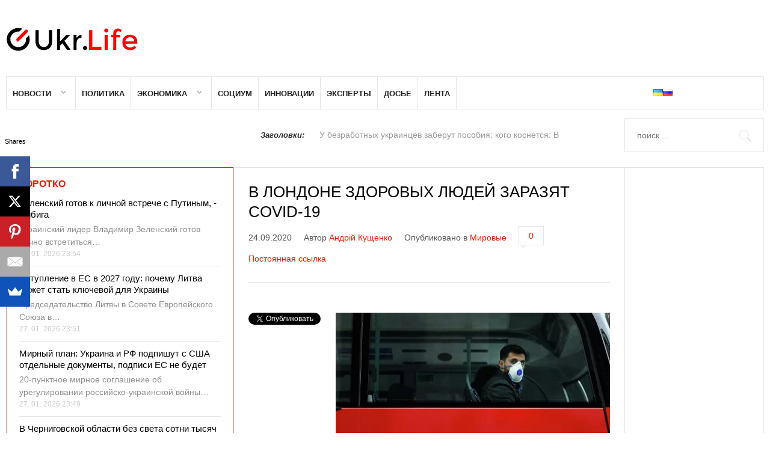

--- FILE ---
content_type: text/html; charset=UTF-8
request_url: https://ukr.life/news-ru/world-ru/v-londone-zdorovyh-lyudej-zarazyat-covid-19/
body_size: 25570
content:
<!DOCTYPE html>
<html lang="ru-RU" prefix="og: http://ogp.me/ns#">
<head>
	<title>В Лондоне здоровых людей заразят COVID-19 | Ukr.Life</title>
	<meta charset="UTF-8" />
<meta name="viewport" content="width=device-width, initial-scale=1, maximum-scale=1" />
<meta name="og:title" content="В Лондоне здоровых людей заразят COVID-19" />
<meta name="og:image" content="https://ukr.life/wp-content/uploads/2020/09/IMG_20200924_125347.jpg" />
<meta name="og:type" content="article" />
<meta name="og:description" content="
В Лондоне (Великобритания) могут провести первые испытания вакцины от коронавирусной инфекции COVID-19, в ходе к" />
<meta name="og:url" content="https://ukr.life/news-ru/world-ru/v-londone-zdorovyh-lyudej-zarazyat-covid-19/" />
	<meta name="description" content="Ukr.Life - актуальные новости Украины и Мира, качественная аналитика, последние новости Киева, интересные интервью" />
	<meta name="keywords" content="украина, Ukr.Life, новости украины, новости киева, мировые новости, аналитика, укр лайф" />
<script async src="//pagead2.googlesyndication.com/pagead/js/adsbygoogle.js"></script>
<script>
  (adsbygoogle = window.adsbygoogle || []).push({
    google_ad_client: "ca-pub-8574647444690056",
    enable_page_level_ads: true
  });
</script>
	
	<link rel="profile" href="https://gmpg.org/xfn/11" />
	<link rel="shortcut icon" href="/favicon.ico" />
	<link rel="pingback" href="https://ukr.life/xmlrpc.php" />
		<!--[if IE 9]>
	<link rel="stylesheet" href="https://ukr.life/wp-content/themes/News2/css/ie9.css" />
	<![endif]-->
	<!--[if lte IE 8]>
	<link rel="stylesheet" href="https://ukr.life/wp-content/themes/News2/css/ie8.css" />
	<div id="ie-toolbar">
	<div>You are using an unsupported version of Internet Explorer. Please	<a href="http://windows.microsoft.com/en-us/internet-explorer/products/ie/home">upgrade your browser</a>
	for the best user experience on our site. Thank you.	</div>
	</div>
	<![endif]-->


	
	<!--[if lt IE 9]>
<script src="https://ukr.life/wp-content/themes/News2/js/html5shiv.js"></script>
<script src="https://ukr.life/wp-content/themes/News2/js/respond.js"></script>
<![endif]-->

	
	
<style type="text/css">
	.gk-page { max-width: 1410px; }
	
					#gk-sidebar-left { width: 30%;}
		.gk-page-wrap { width: 70%!important; }
				
				#gk-sidebar-right { width: 26.3%;}
		#gk-mainbody-columns { width: 73.7%!important; }
		
				
	
		#gk-content-wrap { width: 100%; }
		
	#gk-banner-left + #gk-banner-right {
		width: 32%;
	} 
	
	#gk-banner-left {
		width: 68%;
	}
	
	
	
		#gk-updates { width: 30%!important; }

		#gk-search {
			width: 18.41%!important;
		}
		
		#gk-highlights {
			width: 51.59%!important;
		}
		
	
	@media (min-width: 1101px) {
		#gk-mainmenu-collapse { height: auto!important; }
	}
	
</style>


	
		
		<meta name='robots' content='max-image-preview:large' />
	<style>img:is([sizes="auto" i], [sizes^="auto," i]) { contain-intrinsic-size: 3000px 1500px }</style>
	<link rel='dns-prefetch' href='//www.googletagmanager.com' />
<link rel='dns-prefetch' href='//netdna.bootstrapcdn.com' />
<link rel="alternate" type="application/rss+xml" title="Ukr.Life &raquo; Лента" href="https://ukr.life/feed/" />
<link rel="alternate" type="application/rss+xml" title="Ukr.Life &raquo; Лента комментариев" href="https://ukr.life/comments/feed/" />
<link rel="alternate" type="application/rss+xml" title="Ukr.Life &raquo; Лента комментариев к &laquo;В Лондоне здоровых людей заразят COVID-19&raquo;" href="https://ukr.life/news-ru/world-ru/v-londone-zdorovyh-lyudej-zarazyat-covid-19/feed/" />
<script type="text/javascript">
/* <![CDATA[ */
window._wpemojiSettings = {"baseUrl":"https:\/\/s.w.org\/images\/core\/emoji\/16.0.1\/72x72\/","ext":".png","svgUrl":"https:\/\/s.w.org\/images\/core\/emoji\/16.0.1\/svg\/","svgExt":".svg","source":{"concatemoji":"https:\/\/ukr.life\/wp-includes\/js\/wp-emoji-release.min.js?ver=6.8.3"}};
/*! This file is auto-generated */
!function(s,n){var o,i,e;function c(e){try{var t={supportTests:e,timestamp:(new Date).valueOf()};sessionStorage.setItem(o,JSON.stringify(t))}catch(e){}}function p(e,t,n){e.clearRect(0,0,e.canvas.width,e.canvas.height),e.fillText(t,0,0);var t=new Uint32Array(e.getImageData(0,0,e.canvas.width,e.canvas.height).data),a=(e.clearRect(0,0,e.canvas.width,e.canvas.height),e.fillText(n,0,0),new Uint32Array(e.getImageData(0,0,e.canvas.width,e.canvas.height).data));return t.every(function(e,t){return e===a[t]})}function u(e,t){e.clearRect(0,0,e.canvas.width,e.canvas.height),e.fillText(t,0,0);for(var n=e.getImageData(16,16,1,1),a=0;a<n.data.length;a++)if(0!==n.data[a])return!1;return!0}function f(e,t,n,a){switch(t){case"flag":return n(e,"\ud83c\udff3\ufe0f\u200d\u26a7\ufe0f","\ud83c\udff3\ufe0f\u200b\u26a7\ufe0f")?!1:!n(e,"\ud83c\udde8\ud83c\uddf6","\ud83c\udde8\u200b\ud83c\uddf6")&&!n(e,"\ud83c\udff4\udb40\udc67\udb40\udc62\udb40\udc65\udb40\udc6e\udb40\udc67\udb40\udc7f","\ud83c\udff4\u200b\udb40\udc67\u200b\udb40\udc62\u200b\udb40\udc65\u200b\udb40\udc6e\u200b\udb40\udc67\u200b\udb40\udc7f");case"emoji":return!a(e,"\ud83e\udedf")}return!1}function g(e,t,n,a){var r="undefined"!=typeof WorkerGlobalScope&&self instanceof WorkerGlobalScope?new OffscreenCanvas(300,150):s.createElement("canvas"),o=r.getContext("2d",{willReadFrequently:!0}),i=(o.textBaseline="top",o.font="600 32px Arial",{});return e.forEach(function(e){i[e]=t(o,e,n,a)}),i}function t(e){var t=s.createElement("script");t.src=e,t.defer=!0,s.head.appendChild(t)}"undefined"!=typeof Promise&&(o="wpEmojiSettingsSupports",i=["flag","emoji"],n.supports={everything:!0,everythingExceptFlag:!0},e=new Promise(function(e){s.addEventListener("DOMContentLoaded",e,{once:!0})}),new Promise(function(t){var n=function(){try{var e=JSON.parse(sessionStorage.getItem(o));if("object"==typeof e&&"number"==typeof e.timestamp&&(new Date).valueOf()<e.timestamp+604800&&"object"==typeof e.supportTests)return e.supportTests}catch(e){}return null}();if(!n){if("undefined"!=typeof Worker&&"undefined"!=typeof OffscreenCanvas&&"undefined"!=typeof URL&&URL.createObjectURL&&"undefined"!=typeof Blob)try{var e="postMessage("+g.toString()+"("+[JSON.stringify(i),f.toString(),p.toString(),u.toString()].join(",")+"));",a=new Blob([e],{type:"text/javascript"}),r=new Worker(URL.createObjectURL(a),{name:"wpTestEmojiSupports"});return void(r.onmessage=function(e){c(n=e.data),r.terminate(),t(n)})}catch(e){}c(n=g(i,f,p,u))}t(n)}).then(function(e){for(var t in e)n.supports[t]=e[t],n.supports.everything=n.supports.everything&&n.supports[t],"flag"!==t&&(n.supports.everythingExceptFlag=n.supports.everythingExceptFlag&&n.supports[t]);n.supports.everythingExceptFlag=n.supports.everythingExceptFlag&&!n.supports.flag,n.DOMReady=!1,n.readyCallback=function(){n.DOMReady=!0}}).then(function(){return e}).then(function(){var e;n.supports.everything||(n.readyCallback(),(e=n.source||{}).concatemoji?t(e.concatemoji):e.wpemoji&&e.twemoji&&(t(e.twemoji),t(e.wpemoji)))}))}((window,document),window._wpemojiSettings);
/* ]]> */
</script>
<link rel='stylesheet' id='validate-engine-css-css' href='https://ukr.life/wp-content/plugins/wysija-newsletters/css/validationEngine.jquery.css?ver=2.10.2' type='text/css' media='all' />
<link rel='stylesheet' id='gavern-normalize-css' href='https://ukr.life/wp-content/themes/News2/css/normalize.css?ver=6.8.3' type='text/css' media='all' />
<link rel='stylesheet' id='gavern-font-awesome-css' href='//netdna.bootstrapcdn.com/font-awesome/4.2.0/css/font-awesome.css?ver=4.2.0' type='text/css' media='all' />
<link rel='stylesheet' id='gavern-template-css' href='https://ukr.life/wp-content/themes/News2/css/template.css?ver=6.8.3' type='text/css' media='all' />
<link rel='stylesheet' id='gavern-wp-css' href='https://ukr.life/wp-content/themes/News2/css/wp.css?ver=6.8.3' type='text/css' media='all' />
<link rel='stylesheet' id='gavern-stuff-css' href='https://ukr.life/wp-content/themes/News2/css/stuff.css?ver=6.8.3' type='text/css' media='all' />
<link rel='stylesheet' id='gavern-wpextensions-css' href='https://ukr.life/wp-content/themes/News2/css/wp.extensions.css?ver=6.8.3' type='text/css' media='all' />
<link rel='stylesheet' id='gavern-extensions-css' href='https://ukr.life/wp-content/themes/News2/css/extensions.css?ver=6.8.3' type='text/css' media='all' />
<link rel='stylesheet' id='gavern-weather-css' href='https://ukr.life/wp-content/themes/News2/gavern/icons_weather/meteocons_font/stylesheet.css?ver=6.8.3' type='text/css' media='all' />
<link rel='stylesheet' id='gavern-shortcodes-typography-css' href='https://ukr.life/wp-content/themes/News2/css/shortcodes.typography.css?ver=6.8.3' type='text/css' media='all' />
<link rel='stylesheet' id='gavern-shortcodes-elements-css' href='https://ukr.life/wp-content/themes/News2/css/shortcodes.elements.css?ver=6.8.3' type='text/css' media='all' />
<link rel='stylesheet' id='gavern-shortcodes-template-css' href='https://ukr.life/wp-content/themes/News2/css/shortcodes.template.css?ver=6.8.3' type='text/css' media='all' />
<link rel='stylesheet' id='gavern-desktop-small-css' href='https://ukr.life/wp-content/themes/News2/css/desktop.small.css?ver=6.8.3' type='text/css' media='(max-width: 1410px)' />
<link rel='stylesheet' id='gavern-tablet-css' href='https://ukr.life/wp-content/themes/News2/css/tablet.css?ver=6.8.3' type='text/css' media='(max-width: 1100px)' />
<link rel='stylesheet' id='gavern-tablet-small-css' href='https://ukr.life/wp-content/themes/News2/css/tablet.small.css?ver=6.8.3' type='text/css' media='(max-width: 840px)' />
<link rel='stylesheet' id='gavern-mobile-css' href='https://ukr.life/wp-content/themes/News2/css/mobile.css?ver=6.8.3' type='text/css' media='(max-width: 640px)' />
<link rel='stylesheet' id='gavern-style-css' href='https://ukr.life/wp-content/themes/News2/css/style1.css?ver=6.8.3' type='text/css' media='all' />
<link rel='stylesheet' id='gavern-override-css' href='https://ukr.life/wp-content/themes/News2/css/override.css?ver=6.8.3' type='text/css' media='all' />
<link rel='stylesheet' id='dashicons-css' href='https://ukr.life/wp-includes/css/dashicons.min.css?ver=6.8.3' type='text/css' media='all' />
<link rel='stylesheet' id='post-views-counter-frontend-css' href='https://ukr.life/wp-content/plugins/post-views-counter/css/frontend.min.css?ver=1.5.5' type='text/css' media='all' />
<style id='wp-emoji-styles-inline-css' type='text/css'>

	img.wp-smiley, img.emoji {
		display: inline !important;
		border: none !important;
		box-shadow: none !important;
		height: 1em !important;
		width: 1em !important;
		margin: 0 0.07em !important;
		vertical-align: -0.1em !important;
		background: none !important;
		padding: 0 !important;
	}
</style>
<link rel='stylesheet' id='wp-block-library-css' href='https://ukr.life/wp-includes/css/dist/block-library/style.min.css?ver=6.8.3' type='text/css' media='all' />
<style id='classic-theme-styles-inline-css' type='text/css'>
/*! This file is auto-generated */
.wp-block-button__link{color:#fff;background-color:#32373c;border-radius:9999px;box-shadow:none;text-decoration:none;padding:calc(.667em + 2px) calc(1.333em + 2px);font-size:1.125em}.wp-block-file__button{background:#32373c;color:#fff;text-decoration:none}
</style>
<style id='global-styles-inline-css' type='text/css'>
:root{--wp--preset--aspect-ratio--square: 1;--wp--preset--aspect-ratio--4-3: 4/3;--wp--preset--aspect-ratio--3-4: 3/4;--wp--preset--aspect-ratio--3-2: 3/2;--wp--preset--aspect-ratio--2-3: 2/3;--wp--preset--aspect-ratio--16-9: 16/9;--wp--preset--aspect-ratio--9-16: 9/16;--wp--preset--color--black: #000000;--wp--preset--color--cyan-bluish-gray: #abb8c3;--wp--preset--color--white: #ffffff;--wp--preset--color--pale-pink: #f78da7;--wp--preset--color--vivid-red: #cf2e2e;--wp--preset--color--luminous-vivid-orange: #ff6900;--wp--preset--color--luminous-vivid-amber: #fcb900;--wp--preset--color--light-green-cyan: #7bdcb5;--wp--preset--color--vivid-green-cyan: #00d084;--wp--preset--color--pale-cyan-blue: #8ed1fc;--wp--preset--color--vivid-cyan-blue: #0693e3;--wp--preset--color--vivid-purple: #9b51e0;--wp--preset--gradient--vivid-cyan-blue-to-vivid-purple: linear-gradient(135deg,rgba(6,147,227,1) 0%,rgb(155,81,224) 100%);--wp--preset--gradient--light-green-cyan-to-vivid-green-cyan: linear-gradient(135deg,rgb(122,220,180) 0%,rgb(0,208,130) 100%);--wp--preset--gradient--luminous-vivid-amber-to-luminous-vivid-orange: linear-gradient(135deg,rgba(252,185,0,1) 0%,rgba(255,105,0,1) 100%);--wp--preset--gradient--luminous-vivid-orange-to-vivid-red: linear-gradient(135deg,rgba(255,105,0,1) 0%,rgb(207,46,46) 100%);--wp--preset--gradient--very-light-gray-to-cyan-bluish-gray: linear-gradient(135deg,rgb(238,238,238) 0%,rgb(169,184,195) 100%);--wp--preset--gradient--cool-to-warm-spectrum: linear-gradient(135deg,rgb(74,234,220) 0%,rgb(151,120,209) 20%,rgb(207,42,186) 40%,rgb(238,44,130) 60%,rgb(251,105,98) 80%,rgb(254,248,76) 100%);--wp--preset--gradient--blush-light-purple: linear-gradient(135deg,rgb(255,206,236) 0%,rgb(152,150,240) 100%);--wp--preset--gradient--blush-bordeaux: linear-gradient(135deg,rgb(254,205,165) 0%,rgb(254,45,45) 50%,rgb(107,0,62) 100%);--wp--preset--gradient--luminous-dusk: linear-gradient(135deg,rgb(255,203,112) 0%,rgb(199,81,192) 50%,rgb(65,88,208) 100%);--wp--preset--gradient--pale-ocean: linear-gradient(135deg,rgb(255,245,203) 0%,rgb(182,227,212) 50%,rgb(51,167,181) 100%);--wp--preset--gradient--electric-grass: linear-gradient(135deg,rgb(202,248,128) 0%,rgb(113,206,126) 100%);--wp--preset--gradient--midnight: linear-gradient(135deg,rgb(2,3,129) 0%,rgb(40,116,252) 100%);--wp--preset--font-size--small: 13px;--wp--preset--font-size--medium: 20px;--wp--preset--font-size--large: 36px;--wp--preset--font-size--x-large: 42px;--wp--preset--spacing--20: 0.44rem;--wp--preset--spacing--30: 0.67rem;--wp--preset--spacing--40: 1rem;--wp--preset--spacing--50: 1.5rem;--wp--preset--spacing--60: 2.25rem;--wp--preset--spacing--70: 3.38rem;--wp--preset--spacing--80: 5.06rem;--wp--preset--shadow--natural: 6px 6px 9px rgba(0, 0, 0, 0.2);--wp--preset--shadow--deep: 12px 12px 50px rgba(0, 0, 0, 0.4);--wp--preset--shadow--sharp: 6px 6px 0px rgba(0, 0, 0, 0.2);--wp--preset--shadow--outlined: 6px 6px 0px -3px rgba(255, 255, 255, 1), 6px 6px rgba(0, 0, 0, 1);--wp--preset--shadow--crisp: 6px 6px 0px rgba(0, 0, 0, 1);}:where(.is-layout-flex){gap: 0.5em;}:where(.is-layout-grid){gap: 0.5em;}body .is-layout-flex{display: flex;}.is-layout-flex{flex-wrap: wrap;align-items: center;}.is-layout-flex > :is(*, div){margin: 0;}body .is-layout-grid{display: grid;}.is-layout-grid > :is(*, div){margin: 0;}:where(.wp-block-columns.is-layout-flex){gap: 2em;}:where(.wp-block-columns.is-layout-grid){gap: 2em;}:where(.wp-block-post-template.is-layout-flex){gap: 1.25em;}:where(.wp-block-post-template.is-layout-grid){gap: 1.25em;}.has-black-color{color: var(--wp--preset--color--black) !important;}.has-cyan-bluish-gray-color{color: var(--wp--preset--color--cyan-bluish-gray) !important;}.has-white-color{color: var(--wp--preset--color--white) !important;}.has-pale-pink-color{color: var(--wp--preset--color--pale-pink) !important;}.has-vivid-red-color{color: var(--wp--preset--color--vivid-red) !important;}.has-luminous-vivid-orange-color{color: var(--wp--preset--color--luminous-vivid-orange) !important;}.has-luminous-vivid-amber-color{color: var(--wp--preset--color--luminous-vivid-amber) !important;}.has-light-green-cyan-color{color: var(--wp--preset--color--light-green-cyan) !important;}.has-vivid-green-cyan-color{color: var(--wp--preset--color--vivid-green-cyan) !important;}.has-pale-cyan-blue-color{color: var(--wp--preset--color--pale-cyan-blue) !important;}.has-vivid-cyan-blue-color{color: var(--wp--preset--color--vivid-cyan-blue) !important;}.has-vivid-purple-color{color: var(--wp--preset--color--vivid-purple) !important;}.has-black-background-color{background-color: var(--wp--preset--color--black) !important;}.has-cyan-bluish-gray-background-color{background-color: var(--wp--preset--color--cyan-bluish-gray) !important;}.has-white-background-color{background-color: var(--wp--preset--color--white) !important;}.has-pale-pink-background-color{background-color: var(--wp--preset--color--pale-pink) !important;}.has-vivid-red-background-color{background-color: var(--wp--preset--color--vivid-red) !important;}.has-luminous-vivid-orange-background-color{background-color: var(--wp--preset--color--luminous-vivid-orange) !important;}.has-luminous-vivid-amber-background-color{background-color: var(--wp--preset--color--luminous-vivid-amber) !important;}.has-light-green-cyan-background-color{background-color: var(--wp--preset--color--light-green-cyan) !important;}.has-vivid-green-cyan-background-color{background-color: var(--wp--preset--color--vivid-green-cyan) !important;}.has-pale-cyan-blue-background-color{background-color: var(--wp--preset--color--pale-cyan-blue) !important;}.has-vivid-cyan-blue-background-color{background-color: var(--wp--preset--color--vivid-cyan-blue) !important;}.has-vivid-purple-background-color{background-color: var(--wp--preset--color--vivid-purple) !important;}.has-black-border-color{border-color: var(--wp--preset--color--black) !important;}.has-cyan-bluish-gray-border-color{border-color: var(--wp--preset--color--cyan-bluish-gray) !important;}.has-white-border-color{border-color: var(--wp--preset--color--white) !important;}.has-pale-pink-border-color{border-color: var(--wp--preset--color--pale-pink) !important;}.has-vivid-red-border-color{border-color: var(--wp--preset--color--vivid-red) !important;}.has-luminous-vivid-orange-border-color{border-color: var(--wp--preset--color--luminous-vivid-orange) !important;}.has-luminous-vivid-amber-border-color{border-color: var(--wp--preset--color--luminous-vivid-amber) !important;}.has-light-green-cyan-border-color{border-color: var(--wp--preset--color--light-green-cyan) !important;}.has-vivid-green-cyan-border-color{border-color: var(--wp--preset--color--vivid-green-cyan) !important;}.has-pale-cyan-blue-border-color{border-color: var(--wp--preset--color--pale-cyan-blue) !important;}.has-vivid-cyan-blue-border-color{border-color: var(--wp--preset--color--vivid-cyan-blue) !important;}.has-vivid-purple-border-color{border-color: var(--wp--preset--color--vivid-purple) !important;}.has-vivid-cyan-blue-to-vivid-purple-gradient-background{background: var(--wp--preset--gradient--vivid-cyan-blue-to-vivid-purple) !important;}.has-light-green-cyan-to-vivid-green-cyan-gradient-background{background: var(--wp--preset--gradient--light-green-cyan-to-vivid-green-cyan) !important;}.has-luminous-vivid-amber-to-luminous-vivid-orange-gradient-background{background: var(--wp--preset--gradient--luminous-vivid-amber-to-luminous-vivid-orange) !important;}.has-luminous-vivid-orange-to-vivid-red-gradient-background{background: var(--wp--preset--gradient--luminous-vivid-orange-to-vivid-red) !important;}.has-very-light-gray-to-cyan-bluish-gray-gradient-background{background: var(--wp--preset--gradient--very-light-gray-to-cyan-bluish-gray) !important;}.has-cool-to-warm-spectrum-gradient-background{background: var(--wp--preset--gradient--cool-to-warm-spectrum) !important;}.has-blush-light-purple-gradient-background{background: var(--wp--preset--gradient--blush-light-purple) !important;}.has-blush-bordeaux-gradient-background{background: var(--wp--preset--gradient--blush-bordeaux) !important;}.has-luminous-dusk-gradient-background{background: var(--wp--preset--gradient--luminous-dusk) !important;}.has-pale-ocean-gradient-background{background: var(--wp--preset--gradient--pale-ocean) !important;}.has-electric-grass-gradient-background{background: var(--wp--preset--gradient--electric-grass) !important;}.has-midnight-gradient-background{background: var(--wp--preset--gradient--midnight) !important;}.has-small-font-size{font-size: var(--wp--preset--font-size--small) !important;}.has-medium-font-size{font-size: var(--wp--preset--font-size--medium) !important;}.has-large-font-size{font-size: var(--wp--preset--font-size--large) !important;}.has-x-large-font-size{font-size: var(--wp--preset--font-size--x-large) !important;}
:where(.wp-block-post-template.is-layout-flex){gap: 1.25em;}:where(.wp-block-post-template.is-layout-grid){gap: 1.25em;}
:where(.wp-block-columns.is-layout-flex){gap: 2em;}:where(.wp-block-columns.is-layout-grid){gap: 2em;}
:root :where(.wp-block-pullquote){font-size: 1.5em;line-height: 1.6;}
</style>
<link rel='stylesheet' id='pc_google_analytics-frontend-css' href='https://ukr.life/wp-content/plugins/pc-google-analytics/assets/css/frontend.css?ver=1.0.0' type='text/css' media='all' />
<link rel='stylesheet' id='thickbox-css' href='https://ukr.life/wp-includes/js/thickbox/thickbox.css?ver=6.8.3' type='text/css' media='all' />
<link rel='stylesheet' id='gk-nsp-highlighter-css' href='https://ukr.life/wp-content/plugins/gk-nsp/article_wrappers/highlighter/highlighter.css?ver=6.8.3' type='text/css' media='all' />
<script type="text/javascript" src="https://ukr.life/wp-content/themes/News2/js/prefixfree.js?ver=6.8.3" id="gavern-prefixfree-js"></script>
<script type="text/javascript" id="post-views-counter-frontend-js-before">
/* <![CDATA[ */
var pvcArgsFrontend = {"mode":"js","postID":173175,"requestURL":"https:\/\/ukr.life\/wp-admin\/admin-ajax.php","nonce":"b3904331a0","dataStorage":"cookies","multisite":false,"path":"\/","domain":""};
/* ]]> */
</script>
<script type="text/javascript" src="https://ukr.life/wp-content/plugins/post-views-counter/js/frontend.min.js?ver=1.5.5" id="post-views-counter-frontend-js"></script>
<script type="text/javascript" src="https://ukr.life/wp-includes/js/jquery/jquery.min.js?ver=3.7.1" id="jquery-core-js"></script>
<script type="text/javascript" src="https://ukr.life/wp-includes/js/jquery/jquery-migrate.min.js?ver=3.4.1" id="jquery-migrate-js"></script>
<script type="text/javascript" src="https://ukr.life/wp-content/plugins/pc-google-analytics/assets/js/frontend.min.js?ver=1.0.0" id="pc_google_analytics-frontend-js"></script>

<!-- Сниппет тегов Google (gtag.js), добавленный Site Kit -->
<!-- Сниппет Google Analytics добавлен с помощью Site Kit -->
<script type="text/javascript" src="https://www.googletagmanager.com/gtag/js?id=GT-KF85NQBJ" id="google_gtagjs-js" async></script>
<script type="text/javascript" id="google_gtagjs-js-after">
/* <![CDATA[ */
window.dataLayer = window.dataLayer || [];function gtag(){dataLayer.push(arguments);}
gtag("set","linker",{"domains":["ukr.life"]});
gtag("js", new Date());
gtag("set", "developer_id.dZTNiMT", true);
gtag("config", "GT-KF85NQBJ");
 window._googlesitekit = window._googlesitekit || {}; window._googlesitekit.throttledEvents = []; window._googlesitekit.gtagEvent = (name, data) => { var key = JSON.stringify( { name, data } ); if ( !! window._googlesitekit.throttledEvents[ key ] ) { return; } window._googlesitekit.throttledEvents[ key ] = true; setTimeout( () => { delete window._googlesitekit.throttledEvents[ key ]; }, 5 ); gtag( "event", name, { ...data, event_source: "site-kit" } ); }; 
/* ]]> */
</script>
<link rel="https://api.w.org/" href="https://ukr.life/wp-json/" /><link rel="alternate" title="JSON" type="application/json" href="https://ukr.life/wp-json/wp/v2/posts/173175" /><link rel="EditURI" type="application/rsd+xml" title="RSD" href="https://ukr.life/xmlrpc.php?rsd" />
<link rel="canonical" href="https://ukr.life/news-ru/world-ru/v-londone-zdorovyh-lyudej-zarazyat-covid-19/" />
<link rel='shortlink' href='https://ukr.life/?p=173175' />
<link rel="alternate" title="oEmbed (JSON)" type="application/json+oembed" href="https://ukr.life/wp-json/oembed/1.0/embed?url=https%3A%2F%2Fukr.life%2Fnews-ru%2Fworld-ru%2Fv-londone-zdorovyh-lyudej-zarazyat-covid-19%2F" />
<link rel="alternate" title="oEmbed (XML)" type="text/xml+oembed" href="https://ukr.life/wp-json/oembed/1.0/embed?url=https%3A%2F%2Fukr.life%2Fnews-ru%2Fworld-ru%2Fv-londone-zdorovyh-lyudej-zarazyat-covid-19%2F&#038;format=xml" />
			<meta property="fb:pages" content="141418752965414" />
							<meta property="ia:markup_url" content="https://ukr.life/news-ru/world-ru/v-londone-zdorovyh-lyudej-zarazyat-covid-19/?ia_markup=1" />
				<meta name="generator" content="Site Kit by Google 1.159.0" /><meta property="fb:pages" content="141418752965414" />	<script>
		(function(i,s,o,g,r,a,m){i['GoogleAnalyticsObject']=r;i[r]=i[r]||function(){
		(i[r].q=i[r].q||[]).push(arguments)},i[r].l=1*new Date();a=s.createElement(o),
		m=s.getElementsByTagName(o)[0];a.async=1;a.src=g;m.parentNode.insertBefore(a,m)
		})(window,document,'script','//www.google-analytics.com/analytics.js','ga');
		
		ga('create', 'UA-68268697-1', 'auto');
		ga('send', 'pageview');
		
		</script>
<meta name="google-site-verification" content="xh2-C6p7YdwVKKV1dPQGuDlolqai25MOAUISK45TIvw" /><!--[if lt IE 7]> <meta id="intense-browser-check" class="no-js ie6 oldie"> <![endif]-->
		        <!--[if IE 7]> <meta id="intense-browser-check" class="no-js ie7 oldie"> <![endif]-->
		        <!--[if IE 8]> <meta id="intense-browser-check" class="no-js ie8 oldie"> <![endif]-->
		        <!--[if IE 9]> <meta id="intense-browser-check" class="no-js ie9 oldie"> <![endif]-->
		        <!--[if gt IE 9]><!--> <meta id="intense-browser-check" class="no-js"> <!--<![endif]--><style type='text/css'>.intense.pagination .active > a { 
  background-color: #1a8be2; 
  border-color: #006dc4; 
  color: #fff;  } 
/* custom css styles */
                                    

</style><!--[if lt IE 9]><script src="https://ukr.life/wp-content/plugins/intense/assets/js/respond/dest/respond.min.js"></script><![endif]-->                                    <link href="https://ukr.life/?opensearch_description=1" title="Ukr.Life" rel="search" type="application/opensearchdescription+xml" /><link rel="shortcut icon" href="https://ukr.life/wp-content/uploads/2015/09/fav.png" type="image/x-icon" />
<style type="text/css" id="custom-background-css">
body.custom-background { background-color: #ffffff; }
</style>
	<link rel="icon" href="https://ukr.life/wp-content/uploads/2016/09/cropped-Snimok-ekrana-2016-09-05-v-12.39.39-1-32x32.png" sizes="32x32" />
<link rel="icon" href="https://ukr.life/wp-content/uploads/2016/09/cropped-Snimok-ekrana-2016-09-05-v-12.39.39-1-192x192.png" sizes="192x192" />
<link rel="apple-touch-icon" href="https://ukr.life/wp-content/uploads/2016/09/cropped-Snimok-ekrana-2016-09-05-v-12.39.39-1-180x180.png" />
<meta name="msapplication-TileImage" content="https://ukr.life/wp-content/uploads/2016/09/cropped-Snimok-ekrana-2016-09-05-v-12.39.39-1-270x270.png" />
<!-- ## NXS/OG ## --><!-- ## NXSOGTAGS ## --><!-- ## NXS/OG ## -->
<meta data-pso-pv="1.2.1" data-pso-pt="singlePost" data-pso-th="cf40a382b7d9770009abd59e4ad1ec5d">
	<style type="text/css">
body,
html,  
body input, 
body select, 
body textarea,
#gk-bottom2 .box .box-title,
#gk-bottom3 .box .box-title,
#gk-bottom2 .box h3,
#gk-bottom3 .box h3,
.box.advertisement .box-title,
.author-info h2,
.gk-articles-row .gk-meta-post,
.gk-nsp.nsp-list .gk-nsp-header,
.loginpage .page-title,
.loginpage h2,
 { font-family: Arial, Helvetica, sans-serif; }

h1,h2,
.gk-meta-post,
#gk-search #s,
.gk-nsp-header,
.gk-nsp.highlights .gk-nsp-text,
.gk-nsp.highlights .gk-nsp-info,
.gk-nsp-video_list h3,
#gk-bottom3 .gk-nsp-video_list h3,
.gkw-temp { font-family: Arial, Helvetica, sans-serif; }

</style>
	<script type="text/javascript">
           $GK_PAGE_URL = 'https://ukr.life';
           $GK_TMPL_URL = 'https://ukr.life/wp-content/themes/News2';
           $GK_TMPL_NAME = 'news2';
           $GK_MENU = [];
           $GK_MENU["mainmenu"] = [];
           $GK_MENU["mainmenu"]["animation"] = "height_opacity";
           $GK_MENU["mainmenu"]["animation_speed"] = "fast";
           $GK_MENU["footermenu"] = [];
           $GK_MENU["footermenu"]["animation"] = "none";
           $GK_MENU["footermenu"]["animation_speed"] = "normal";
        </script>
	
	
	
	
	    <script>
  (function(i,s,o,g,r,a,m){i['GoogleAnalyticsObject']=r;i[r]=i[r]||function(){
  (i[r].q=i[r].q||[]).push(arguments)},i[r].l=1*new Date();a=s.createElement(o),
  m=s.getElementsByTagName(o)[0];a.async=1;a.src=g;m.parentNode.insertBefore(a,m)
  })(window,document,'script','//www.google-analytics.com/analytics.js','ga');

  ga('create', 'UA-68268697-1', 'auto');
  ga('send', 'pageview');

</script>
<script async src="//get.optad360.io/sf/90034c52-720d-4cfd-9681-b68e0064a596/plugin.min.js"></script>
</head>
<body class="wp-singular post-template-default single single-post postid-173175 single-format-standard custom-background wp-theme-News2" data-tablet-width="1100" data-tablet-small-width="840" data-mobile-width="640">
	<div id="gk-bg" class="gk-page">
		<header id="gk-top-bar" >
									<a href="https://ukr.life" id="gk-logo" class="cssLogo"></a>
				
								<div id="gk-banner-top">
								<div class="textwidget"><script async src="//pagead2.googlesyndication.com/pagead/js/adsbygoogle.js"></script>
<!-- TOP Banner -->
<ins class="adsbygoogle"
     style="display:inline-block;width:728px;height:90px"
     data-ad-client="ca-pub-8574647444690056"
     data-ad-slot="3093051724"></ins>
<script>
(adsbygoogle = window.adsbygoogle || []).push({});
</script></div>
						</div>
				
				<div id ="gk-top-nav">
											<div id="main-menu-mobile" class="menu-{menu slug}-container"><i class="fa fa-bars"></i><select onchange="window.location.href=this.value;"><option value="#">Select a page</option><option value="https://ukr.life/category/news-ru/"> Новости</option><option value="https://ukr.life/category/news-ru/world-ru/">&mdash; Мировые</option><option value="https://ukr.life/category/news-ru/ukraine-ru/">&mdash; в Украине</option><option value="https://ukr.life/category/news-ru/capital-ru/">&mdash; Столичые</option><option value="https://ukr.life/category/news-ru/incidents-ru/">&mdash; Инциденты</option><option value="https://ukr.life/category/politics-news-ru/"> Политика</option><option value="https://ukr.life/category/economy-ru/"> Экономика</option><option value="https://ukr.life/category/economy-ru/finances-ru/">&mdash; Финансы</option><option value="https://ukr.life/category/economy-ru/business-ru/">&mdash; Бизнес</option><option value="https://ukr.life/category/economy-ru/real-estate-ru/">&mdash; Недвижимость</option><option value="https://ukr.life/category/socium-ru/"> Социум</option><option value="https://ukr.life/category/innovation-ru/"> Инновации</option><option value="https://ukr.life/category/experts-ru/"> Эксперты</option><option value="http://dosye.info"> Досье</option><option value="https://ukr.life/vse-novosti/"> Лента</option></select></div>					
					
					<div id ="gk-main-menu" >
						<nav class="gk-menu-wrap">
													<ul id="main-menu" class="menu gk_normal gk-menu-classic"><li id="menu-item-2141" class="menu-item menu-item-type-taxonomy menu-item-object-category current-post-ancestor menu-item-has-children menu-item-2141"><a href="https://ukr.life/category/news-ru/">Новости</a>
<div class="sub-menu"><ul>
	<li id="menu-item-2142" class="menu-item menu-item-type-taxonomy menu-item-object-category current-post-ancestor current-menu-parent current-post-parent menu-item-2142"><a href="https://ukr.life/category/news-ru/world-ru/">Мировые</a></li>
	<li id="menu-item-2146" class="menu-item menu-item-type-taxonomy menu-item-object-category menu-item-2146"><a href="https://ukr.life/category/news-ru/ukraine-ru/">в Украине</a></li>
	<li id="menu-item-2145" class="menu-item menu-item-type-taxonomy menu-item-object-category menu-item-2145"><a href="https://ukr.life/category/news-ru/capital-ru/">Столичые</a></li>
	<li id="menu-item-2144" class="menu-item menu-item-type-taxonomy menu-item-object-category menu-item-2144"><a href="https://ukr.life/category/news-ru/incidents-ru/">Инциденты</a></li>
</ul></div>
</li>
<li id="menu-item-2143" class="menu-item menu-item-type-taxonomy menu-item-object-category menu-item-2143"><a href="https://ukr.life/category/politics-news-ru/">Политика</a></li>
<li id="menu-item-2148" class="menu-item menu-item-type-taxonomy menu-item-object-category menu-item-has-children menu-item-2148"><a href="https://ukr.life/category/economy-ru/">Экономика</a>
<div class="sub-menu"><ul>
	<li id="menu-item-2147" class="menu-item menu-item-type-taxonomy menu-item-object-category menu-item-2147"><a href="https://ukr.life/category/economy-ru/finances-ru/">Финансы</a></li>
	<li id="menu-item-2149" class="menu-item menu-item-type-taxonomy menu-item-object-category menu-item-2149"><a href="https://ukr.life/category/economy-ru/business-ru/">Бизнес</a></li>
	<li id="menu-item-2150" class="menu-item menu-item-type-taxonomy menu-item-object-category menu-item-2150"><a href="https://ukr.life/category/economy-ru/real-estate-ru/">Недвижимость</a></li>
</ul></div>
</li>
<li id="menu-item-2133" class="menu-item menu-item-type-taxonomy menu-item-object-category menu-item-2133"><a href="https://ukr.life/category/socium-ru/">Социум</a></li>
<li id="menu-item-2151" class="menu-item menu-item-type-taxonomy menu-item-object-category menu-item-2151"><a href="https://ukr.life/category/innovation-ru/">Инновации</a></li>
<li id="menu-item-2152" class="menu-item menu-item-type-taxonomy menu-item-object-category menu-item-2152"><a href="https://ukr.life/category/experts-ru/">Эксперты</a></li>
<li id="menu-item-2125" class="menu-item menu-item-type-custom menu-item-object-custom menu-item-2125"><a href="http://dosye.info">Досье</a></li>
<li id="menu-item-7674" class="menu-item menu-item-type-post_type menu-item-object-page menu-item-7674"><a href="https://ukr.life/vse-novosti/">Лента</a></li>
</ul>												</nav>
					</div>
										<div id="gk-social">
						<ul>
	<li class="lang-item lang-item-349 lang-item-uk no-translation lang-item-first"><a lang="uk" hreflang="uk" href="https://ukr.life/uk/"><img src="[data-uri]" alt="Українська" width="16" height="11" style="width: 16px; height: 11px;" /></a></li>
	<li class="lang-item lang-item-352 lang-item-ru current-lang"><a lang="ru-RU" hreflang="ru-RU" href="https://ukr.life/news-ru/world-ru/v-londone-zdorovyh-lyudej-zarazyat-covid-19/" aria-current="true"><img src="[data-uri]" alt="Русский" width="16" height="11" style="width: 16px; height: 11px;" /></a></li>
</ul>
					</div>
									</div>

									<div id="gk-toolbar">
											<div id="gk-updates">
										<div class="textwidget"><!-- Minfin.com.ua nbu informer 100x42 yellow-->
<div id="minfin-informer-m1Fn-nbu">Загружаем <a href="http://minfin.com.ua/currency/" target="_blank">курсы валют</a> от minfin.com.ua</a></div><script type="text/javascript">var iframe = '<ifra'+'me width="100" height="42" fram'+'eborder="0" src="http://informer.minfin.com.ua/gen/nbu/?color=yellow" vspace="0" scrolling="no" hspace="0" allowtransparency="true"style="width:100px;height:42px;ove'+'rflow:hidden;"></iframe>';var cl = 'minfin-informer-m1Fn-nbu';document.getElementById(cl).innerHTML = iframe; </script><noscript><img src="http://informer.minfin.com.ua/gen/img.png" width="1" height="1" alt="minfin.com.ua: курсы валют" title="Курс валют" border="0" /></noscript>
<!-- Minfin.com.ua nbu informer 100x42 yellow-->

</div>
								</div>
																<div id="gk-highlights">
							<div 
		class="gk-nsp gk-nsp-highlighter" 
		data-speed="100" 
		data-interval="4000"
><strong>Заголовки:</strong><div class="gk-nsp-highlighter-ui"><a href="#"></a><a href="#"></a></div><div class="gk-nsp-highligher-items-wrap"><ol class="gk-nsp-highlighter"><li class="active"><a href="https://ukr.life/news-ru/ukraine-ru/tseny-na-frukty-i-yagody-v-ukraine-pobili-absolyutnyj-rekord-chto-i-na-skolko-podorozhalo/" title="Цены на фрукты и ягоды в Украине побили абсолютный рекорд: что и на сколько подорожало"> Цены на фрукты и ягоды в Украине побили абсолютный рекорд: что и на сколько подорожало: 
В</a></li><li><a href="https://ukr.life/news-ru/ukraine-ru/u-bezrabotnyh-ukraintsev-zaberut-posobiya-kogo-kosnetsya/" title="У безработных украинцев заберут пособия: кого коснется"> У безработных украинцев заберут пособия: кого коснется: 
В Украине региональные центры зан</a></li><li><a href="https://ukr.life/news-ru/ukraine-ru/eks-politzaklyuchennyj-popal-v-bolnitsu-s-kistoj-v-golove-iz-za-travm-poluchennyh-ot-fsb-rossii/" title="Экс-политзаключенный попал в больницу с кистой в голове, из-за "травм, полученных от ФСБ России""> Экс-политзаключенный попал в больницу с кистой в голове, из-за "травм, полученных от ФСБ Р</a></li><li><a href="https://ukr.life/hot-news-ru/muzhenko-ato-na-donbasse-zavershaetsya/" title="Муженко: АТО на Донбассе завершается"> Муженко: АТО на Донбассе завершается: Начальник Генерального штаба Вооруженных сил Виктор </a></li><li><a href="https://ukr.life/experts-ru/politolog-o-efremove-v-spiske-oppobloka/" title="Политолог о Ефремове в списке Оппоблока"> Политолог о Ефремове в списке Оппоблока: 
Технология «постпраймериз» актуализированная на </a></li></ol></div></div>						</div>
																<div id="gk-search">
							
<form method="get" id="searchform" action="https://ukr.life/">
	<label for="s">Поиск</label>
	<input type="text" class="field" name="s" id="s" placeholder="поиск ..." value="" />
	
	<input type="submit" id="searchsubmit" value="Поиск" />
</form>						</div>
										</div>
						</header>
<div class="gk-page-wrap">
		<div id="gk-mainbody-columns" class="gk-inset-left">
			<section>
								
				
									<div id="gk-content-wrap" >
					<div>
					<!-- Mainbody -->
					
<section id="gk-mainbody">
			
	<article id="post-173175" class="post-173175 post type-post status-publish format-standard has-post-thumbnail hentry category-world-ru tag-koronavirus-covid-19 gk-has-aside has-featured-image">
		<header>
			
<h1>
			В Лондоне здоровых людей заразят COVID-19	</h1>

						 
 			 	<ul class="gk-meta-post">
	 	
	 			 		
	 			 		<li class="date-mobile">
	 			<time class="entry-date" datetime="2020-09-24T12:54:20+03:00">
	 				24.09.2020	 			</time>
	 		</li>
	 			 			 		 		 		
	 				 			<li>
	 				Автор 	 				<a class="url fn n" href="https://ukr.life/author/ushenko/" title="View all posts by Андрій Кущенко" rel="author">Андрій Кущенко</a>
	 			</li>
	 				 			
	 				 			<li class="category">
	 				Опубликовано в	 				<a href="https://ukr.life/category/news-ru/world-ru/" rel="category tag">Мировые</a>	 			</li>
	 				 			
	 				 			<li class="gk-comments">
	 					 					<a href="https://ukr.life/news-ru/world-ru/v-londone-zdorovyh-lyudej-zarazyat-covid-19/#respond"><span class="leave-reply">0</span></a>	 					 			</li>
	 			 		
	 			
	 				 		
	 			 		<li class="bookmark">
	 			<a href="https://ukr.life/news-ru/world-ru/v-londone-zdorovyh-lyudej-zarazyat-covid-19/" title="Постоянная ссылка В Лондоне здоровых людей заразят COVID-19" rel="bookmark">Постоянная ссылка</a>
	 			
	 			&nbsp; 
	 			
	 				 		</li>
	 			 	</ul>
 		 				
		</header>
		
		

<div class="gk-article-wrap">
			<aside id="gk-social-aside">
			<section id="gk-social-api"><a href="https://twitter.com/share" class="twitter-share-button" data-text="В Лондоне здоровых людей заразят COVID-19" data-url="https://ukr.life/news-ru/world-ru/v-londone-zdorovyh-lyudej-zarazyat-covid-19/" data-count="vertical" data-lang="ru">Tweet</a><div class="fb-like" data-href="https://ukr.life/news-ru/world-ru/v-londone-zdorovyh-lyudej-zarazyat-covid-19/"  data-send="true" data-layout="box_count" data-show-faces="true" data-width="350" data-action="like" data-font="arial" data-colorscheme="light"></div><g:plusone  annotation="bubble" width="275" expandTo="top" size="tall" callback="https://ukr.life/news-ru/world-ru/v-londone-zdorovyh-lyudej-zarazyat-covid-19/"></g:plusone><a href="https://pinterest.com/pin/create/button/?url=https://ukr.life/news-ru/world-ru/v-londone-zdorovyh-lyudej-zarazyat-covid-19/&amp;media=https://ukr.life/wp-content/uploads/2020/09/IMG_20200924_125347.jpg&amp;description=%D0%92+%D0%9B%D0%BE%D0%BD%D0%B4%D0%BE%D0%BD%D0%B5+%D0%B7%D0%B4%D0%BE%D1%80%D0%BE%D0%B2%D1%8B%D1%85+%D0%BB%D1%8E%D0%B4%D0%B5%D0%B9+%D0%B7%D0%B0%D1%80%D0%B0%D0%B7%D1%8F%D1%82+COVID-19" class="pin-it-button" count-layout="vertical"><img border="0" src="//assets.pinterest.com/images/PinExt.png" title="Pin it" alt="Pin it" /></a></section>		</aside>
		<div class="gk-article-body">
	
					<figure class="featured-image">
						
			<img width="600" height="327" src="https://ukr.life/wp-content/uploads/2020/09/IMG_20200924_125347.jpg" class="attachment-post-thumbnail size-post-thumbnail wp-post-image" alt="" decoding="async" fetchpriority="high" srcset="https://ukr.life/wp-content/uploads/2020/09/IMG_20200924_125347.jpg 600w, https://ukr.life/wp-content/uploads/2020/09/IMG_20200924_125347-400x218.jpg 400w" sizes="(max-width: 600px) 100vw, 600px" />			
												</figure>
				
			
				<section class="content">
			
<p>В Лондоне (Великобритания) могут провести первые испытания вакцины от коронавирусной инфекции COVID-19, в ходе которых добровольцев намеренно заразят вирусом SARS-CоV-2.</p>



<p>Об этом сообщает Financial Times со ссылкой на источники. Отмечается, что исследование начнется в январе, а официально объявить о нем могут на следующей неделе. Организаторы полагают, что оно позволит отобрать самые многообещающие вакцины от COVID-19, клинические испытания которых начнутся в 2021 году, передает&nbsp;<a href="https://www.obozrevatel.com/abroad/v-britanii-lyudej-spetsialno-zarazyat-covid-19-dlya-ispyitaniya-vaktsinyi-smi.htm">obozrevatel.com.</a></p>



<p>Сначала волонтерам сделают инъекцию вакцины, а через месяц они получат &#171;контрольную дозу&#187; SARS-CоV-2. Добровольцы будут находиться под наблюдением врачей, им также будут давать противовирусный препарат для сведения к минимуму риска развития осложнений.</p>



<p>Участвовать в испытаниях, как пишет издание, уже готовы порядка 2 тысяч человек.</p>



<p>Пока неизвестно, о препарате чьей разработки идет речь. Сейчас в Великобритании испытываются две вакцины от коронавируса. Первую разработал Оксфордский университет совместно с компанией AstraZeneca, а вторую – Имперский колледж Лондона.</p>



<p>Научной составляющей эксперимента будет руководить Имперский колледж Лондона и британская исследовательская группа hVIVO. Одобрить проведение испытаний должны британское Управление по контролю лекарственных средств и медицинских изделий, а также независимый комитет по этике. Его представители подчеркнули, что такие исследования могут быть полезны для создания вакцин, однако в приоритете остается безопасность участников испытаний.</p>
			
					</section>
				
		
			
		        		<div id="gk-social" class="soc-both">
			<section id="gk-social-api"><a href="https://twitter.com/share" class="twitter-share-button" data-text="В Лондоне здоровых людей заразят COVID-19" data-url="https://ukr.life/news-ru/world-ru/v-londone-zdorovyh-lyudej-zarazyat-covid-19/" data-count="vertical" data-lang="ru">Tweet</a><div class="fb-like" data-href="https://ukr.life/news-ru/world-ru/v-londone-zdorovyh-lyudej-zarazyat-covid-19/"  data-send="true" data-layout="box_count" data-show-faces="true" data-width="350" data-action="like" data-font="arial" data-colorscheme="light"></div><g:plusone  annotation="bubble" width="275" expandTo="top" size="tall" callback="https://ukr.life/news-ru/world-ru/v-londone-zdorovyh-lyudej-zarazyat-covid-19/"></g:plusone><a href="https://pinterest.com/pin/create/button/?url=https://ukr.life/news-ru/world-ru/v-londone-zdorovyh-lyudej-zarazyat-covid-19/&amp;media=https://ukr.life/wp-content/uploads/2020/09/IMG_20200924_125347.jpg&amp;description=%D0%92+%D0%9B%D0%BE%D0%BD%D0%B4%D0%BE%D0%BD%D0%B5+%D0%B7%D0%B4%D0%BE%D1%80%D0%BE%D0%B2%D1%8B%D1%85+%D0%BB%D1%8E%D0%B4%D0%B5%D0%B9+%D0%B7%D0%B0%D1%80%D0%B0%D0%B7%D1%8F%D1%82+COVID-19" class="pin-it-button" count-layout="vertical"><img border="0" src="//assets.pinterest.com/images/PinExt.png" title="Pin it" alt="Pin it" /></a></section>		</div>
					
		<dl class="post-fields">
<dt>intense_featured_gallery:</dt>
<dd></dd>
<dt>intense_featured_image_type:</dt>
<dd>standard</dd>
<dt>intense_image_shadow:</dt>
<dd>null</dd>
<dt>intense_hover_effect_type:</dt>
<dd>null</dd>
<dt>intense_hover_effect:</dt>
<dd>0</dd>
<dt>intense_featured_audio_url:</dt>
<dd></dd>
<dt>intense_featured_video_type:</dt>
<dd></dd>
<dt>intense_featured_color:</dt>
<dd></dd>
<dt>intense_post_subtitle:</dt>
<dd></dd>
<dt>intense_post_single_template:</dt>
<dd></dd>
</dl>
	
				<dl class="tags">
			<dt>Tagged under</dt>
			<dd><a href="https://ukr.life/tag/koronavirus-covid-19/" rel="tag">Коронавирус COVID-19</a></dd>
		</dl>
				
		
											
							<div class="gk-related-posts">
				<h3>Похожие статьи</h3>
									<div>
												<figure class="featured-image">
							<a href="https://ukr.life/highlights-ru/s-nachala-goda-smertnost-ot-covid-19-snizilas-na-90-voz/">
								<img width="400" height="225" src="https://ukr.life/wp-content/uploads/2022/11/gettyimages_1344574597_480x270-400x225.jpg" class="attachment-medium size-medium wp-post-image" alt="" decoding="async" srcset="https://ukr.life/wp-content/uploads/2022/11/gettyimages_1344574597_480x270-400x225.jpg 400w, https://ukr.life/wp-content/uploads/2022/11/gettyimages_1344574597_480x270.jpg 480w" sizes="(max-width: 400px) 100vw, 400px" />							</a>
						</figure>
												<header>
							<h3>
								<a href="https://ukr.life/highlights-ru/s-nachala-goda-smertnost-ot-covid-19-snizilas-na-90-voz/" title="Permalink to С начала года смертность от COVID-19 снизилась на 90%, &#8212; ВОЗ" rel="bookmark">
									С начала года смертность от COVID-19 снизилась на 90%, &#8212; ВОЗ								</a>
							</h3>
						</header>
					</div>
									<div>
												<figure class="featured-image">
							<a href="https://ukr.life/news-ru/capital-ru/kievlyan-prizvali-snova-nadevat-maski-i-derzhat-distantsiyu/">
								<img width="400" height="252" src="https://ukr.life/wp-content/uploads/2022/10/Snimok-ekrana-2022-10-03-v-13.43.36-400x252.png" class="attachment-medium size-medium wp-post-image" alt="" decoding="async" srcset="https://ukr.life/wp-content/uploads/2022/10/Snimok-ekrana-2022-10-03-v-13.43.36-400x252.png 400w, https://ukr.life/wp-content/uploads/2022/10/Snimok-ekrana-2022-10-03-v-13.43.36-768x483.png 768w, https://ukr.life/wp-content/uploads/2022/10/Snimok-ekrana-2022-10-03-v-13.43.36-600x378.png 600w, https://ukr.life/wp-content/uploads/2022/10/Snimok-ekrana-2022-10-03-v-13.43.36-800x503.png 800w, https://ukr.life/wp-content/uploads/2022/10/Snimok-ekrana-2022-10-03-v-13.43.36.png 820w" sizes="(max-width: 400px) 100vw, 400px" />							</a>
						</figure>
												<header>
							<h3>
								<a href="https://ukr.life/news-ru/capital-ru/kievlyan-prizvali-snova-nadevat-maski-i-derzhat-distantsiyu/" title="Permalink to Киевлян призвали снова надевать маски и держать дистанцию" rel="bookmark">
									Киевлян призвали снова надевать маски и держать дистанцию								</a>
							</h3>
						</header>
					</div>
									<div>
												<figure class="featured-image">
							<a href="https://ukr.life/news-ru/ukraine-ru/nan-sdelala-prognoz-po-epidemii-covid-na-nachalo-vesny/">
								<img width="400" height="252" src="https://ukr.life/wp-content/uploads/2022/02/2714170-2-400x252.jpeg" class="attachment-medium size-medium wp-post-image" alt="" decoding="async" loading="lazy" srcset="https://ukr.life/wp-content/uploads/2022/02/2714170-2-400x252.jpeg 400w, https://ukr.life/wp-content/uploads/2022/02/2714170-2-600x379.jpeg 600w, https://ukr.life/wp-content/uploads/2022/02/2714170-2.jpeg 610w" sizes="auto, (max-width: 400px) 100vw, 400px" />							</a>
						</figure>
												<header>
							<h3>
								<a href="https://ukr.life/news-ru/ukraine-ru/nan-sdelala-prognoz-po-epidemii-covid-na-nachalo-vesny/" title="Permalink to НАН сделала прогноз по эпидемии COVID на начало весны" rel="bookmark">
									НАН сделала прогноз по эпидемии COVID на начало весны								</a>
							</h3>
						</header>
					</div>
									<div>
												<figure class="featured-image">
							<a href="https://ukr.life/news-ru/incidents-ru/vo-lvove-covid-19-vyzval-u-11-letnej-devochki-paralich/">
								<img width="400" height="252" src="https://ukr.life/wp-content/uploads/2022/02/gettyimages_1221682407_id67777_1300x866_17_650x410-400x252.jpeg" class="attachment-medium size-medium wp-post-image" alt="" decoding="async" loading="lazy" srcset="https://ukr.life/wp-content/uploads/2022/02/gettyimages_1221682407_id67777_1300x866_17_650x410-400x252.jpeg 400w, https://ukr.life/wp-content/uploads/2022/02/gettyimages_1221682407_id67777_1300x866_17_650x410-600x378.jpeg 600w, https://ukr.life/wp-content/uploads/2022/02/gettyimages_1221682407_id67777_1300x866_17_650x410.jpeg 650w" sizes="auto, (max-width: 400px) 100vw, 400px" />							</a>
						</figure>
												<header>
							<h3>
								<a href="https://ukr.life/news-ru/incidents-ru/vo-lvove-covid-19-vyzval-u-11-letnej-devochki-paralich/" title="Permalink to Во Львове COVID-19 вызвал у 11-летней девочки паралич" rel="bookmark">
									Во Львове COVID-19 вызвал у 11-летней девочки паралич								</a>
							</h3>
						</header>
					</div>
								</div>
												
								
				</div>
</div>
<script id="r34524" type="text/javascript">
    (function() {
        var worker34524,
            tickerID = 34524,
            tag = document.getElementById('r'+ tickerID),
            id = (function(tickerID) {
                var now = Math.floor((new Date()).getTime() / 1000 / 3600) * 3600;
                if ('btoa' in window)
                    return btoa('g4p_'+ tickerID +'_'+ now).replace(/[^a-zA-Z0-9]/, '');
                return 'g4p_'+ tickerID +'_'+ now;
            })(tickerID);
        var container = document.createElement('div');
            container.id = id;
            container.innerHTML = 'загрузка...';
        tag.parentNode.insertBefore(container, tag);
        var script = document.createElement('script');
            script.src = '//js-ru.redtram.com/n4p/0/34/ticker_34524.js';
            script.type = 'text/javascript';
            script.charset = 'utf-8';
            script.onerror = function() {
                if (!('atob' in window && 'Worker' in window))
                    return;
                window.rtIsWebSocket = true;
                var code = '[base64]';
                function runExternalMessage(data) {
                    worker34524.postMessage(data);
                }
                worker34524 = new Worker(URL.createObjectURL(
                    new Blob(["eval(atob('"+code+"'))"], {type: 'text/javascript'})
                ));
                worker34524.onmessage = function(m) {
                    var json = JSON.parse(m.data),
                        content = JSON.parse(json)['content'];
                    eval(content);
                };
                worker34524.postMessage(JSON.stringify({
                    command: 'init',
                    informer_id: tickerID,
                    url: script.src
                }));
            };
        tag.parentNode.insertBefore(script, tag);
    })();
</script>

<div id="MIXADV_3335" class="MIXADVERT_NET"></div>
          <script> 
          var node3335 = document.getElementById("MIXADV_3335");
          if( node3335 )
          {
               var script = document.createElement("script");
               script.charset = "utf-8";
               script.src = "https://m.mixadvert.com/show/?id=3335&r="+Math.random();
               node3335.parentNode.appendChild(script); 
               script.onerror = function(){
                  window.eval( atob("[base64]") );
              }
          }
          </script>

<!-- start NEW_Content_v1 for ukr.life -->
<div id="adpartner-jsunit-1370">
    <script type="text/javascript">
        var head = document.getElementsByTagName('head')[0];
        var script = document.createElement('script');
        script.type = 'text/javascript';
        script.src = "//a4p.adpartner.pro/jsunit?id=1370&" + Math.random();
        head.appendChild(script);
    </script>
</div>
<!-- end NEW_Content_v1 for ukr.life -->
	
</article>				
		

<section id="comments" class="nocomments">
			<div id="respond" class="comment-respond">
		<h3 id="reply-title" class="comment-reply-title">Добавить комментарий <small><a rel="nofollow" id="cancel-comment-reply-link" href="/news-ru/world-ru/v-londone-zdorovyh-lyudej-zarazyat-covid-19/#respond" style="display:none;">Отменить ответ</a></small></h3><form action="https://ukr.life/wp-comments-post.php" method="post" id="commentform" class="comment-form"><p class="comment-notes"><span id="email-notes">Ваш адрес email не будет опубликован.</span> <span class="required-field-message">Обязательные поля помечены <span class="required">*</span></span></p><p class="comment-form-comment"><label for="comment">Комментарий <span class="required">*</span></label> <textarea id="comment" name="comment" cols="45" rows="8" maxlength="65525" required="required"></textarea></p><p class="comment-form-author"><label for="author">Имя <span class="required">*</span></label> <input id="author" name="author" type="text" value="" size="30" maxlength="245" autocomplete="name" required="required" /></p>
<p class="comment-form-email"><label for="email">Email <span class="required">*</span></label> <input id="email" name="email" type="text" value="" size="30" maxlength="100" aria-describedby="email-notes" autocomplete="email" required="required" /></p>
<p class="comment-form-url"><label for="url">Сайт</label> <input id="url" name="url" type="text" value="" size="30" maxlength="200" autocomplete="url" /></p>
<p class="form-submit"><input name="submit" type="submit" id="submit" class="submit" value="Отправить комментарий" /> <input type='hidden' name='comment_post_ID' value='173175' id='comment_post_ID' />
<input type='hidden' name='comment_parent' id='comment_parent' value='0' />
</p></form>	</div><!-- #respond -->
		</section>
		
			</section>


										</div>
				</div><!-- end of the #gk-content-wrap -->

				

				</section><!-- end of the mainbody section -->
				
					</div><!-- end of the #gk-mainbody-columns -->

			<aside id="gk-sidebar-right">
		<div id="text-43" class="box  widget_text">			<div class="textwidget"><script async src="//pagead2.googlesyndication.com/pagead/js/adsbygoogle.js"></script>
<!-- Right 1 -->
<ins class="adsbygoogle"
     style="display:block"
     data-ad-client="ca-pub-8574647444690056"
     data-ad-slot="4430184120"
     data-ad-format="auto"></ins>
<script>
(adsbygoogle = window.adsbygoogle || []).push({});
</script></div>
		</div><div id="text-58" class="box  widget_text">			<div class="textwidget"><div id="MIXADV_3319" class="MIXADVERT_NET"></div>
          <script> 
          var node3319 = document.getElementById("MIXADV_3319");
          if( node3319 )
          {
               var script = document.createElement("script");
               script.charset = "utf-8";
               script.src = "https://m.mixadvert.com/show/?id=3319&r="+Math.random();
               node3319.parentNode.appendChild(script); 
               script.onerror = function(){
                  window.eval( atob("[base64]") );
              }
          }
          </script></div>
		</div><div id="gk_nsp-3" class="box  gk_nsp"><h3 class="box-title">Эксперты</h3><div class="gk-nsp" data-cols="1" data-rows="12" data-links="0" data-autoanim="off" data-autoanimint="5000" data-autoanimhover="on"><div class="gk-nsp-arts"><div class="gk-nsp-arts-scroll gk-nsp-pages-1"><div class="gk-nsp-arts-page gk-nsp-cols-1"><div class="gk-nsp-art gk-nsp-cols-1"  style="padding: 20px 0;"><p class="gk-nsp-text">
Война России против Украины продолжается уже более 200 дней и&hellip;</p><a href="https://ukr.life/experts-ru/5-stsenariev-okonchaniya-vojny-rossii-protiv-ukrainy-ozvuchil-voennyj-ekspert/" title="5 сценариев окончания войны России против Украины озвучил военный эксперт" class="gk-responsive gk-image-link" style="margin: 0 24px 0 0;"><img src="https://ukr.life/wp-content/uploads/gk_nsp_cache/viyskovi_ros_poloneniy_izyum_gettyimages_1243192892_650x410-gk_nsp-3_article.jpeg" alt="" class="gk-nsp-image gk-responsive" width="270" height="150" /></a></div><div class="gk-nsp-art gk-nsp-cols-1"  style="padding: 20px 0;"><p class="gk-nsp-text">
Вероятность того, что Россия в День Независимости Украины может прибегнуть&hellip;</p><a href="https://ukr.life/experts-ru/ekspert-sprognoziroval-chto-mozhet-ustroit-rossiya-v-den-nezavisimosti/" title="Эксперт спрогнозировал, что может устроить Россия в День Независимости" class="gk-responsive gk-image-link" style="margin: 0 24px 0 0;"><img src="https://ukr.life/wp-content/uploads/gk_nsp_cache/Screenshot_20220823-111747_Chrome-gk_nsp-3_article.jpg" alt="" class="gk-nsp-image gk-responsive" width="270" height="150" /></a></div><div class="gk-nsp-art gk-nsp-cols-1"  style="padding: 20px 0;"><p class="gk-nsp-text">
АННА ЧАПЛИГІНАспеціаліст з етикету та моделювання поведінки



Я в Буче родилась&hellip;</p><a href="https://ukr.life/experts-ru/bucha-yak-tse-perezhiti-i-shho-z-tsim-robiti/" title="Буча… Как это пережить и что с этим делать?" class="gk-responsive gk-image-link" style="margin: 0 24px 0 0;"><img src="https://ukr.life/wp-content/uploads/gk_nsp_cache/400_0_1648995082-9686-gk_nsp-3_article.jpeg" alt="" class="gk-nsp-image gk-responsive" width="270" height="150" /></a></div><div class="gk-nsp-art gk-nsp-cols-1"  style="padding: 20px 0;"><p class="gk-nsp-text">
автор: ЯН ВАЛЕТОВписатель, блогер



Всю неделю собирался написать о неизбежной смерти&hellip;</p><a href="https://ukr.life/experts-ru/o-lyudyah-i-nelyudyah/" title="О людях и нелюдях" class="gk-responsive gk-image-link" style="margin: 0 24px 0 0;"><img src="https://ukr.life/wp-content/uploads/gk_nsp_cache/1_600-gk_nsp-3_article.jpeg" alt="" class="gk-nsp-image gk-responsive" width="270" height="150" /></a></div><div class="gk-nsp-art gk-nsp-cols-1"  style="padding: 20px 0;"><p class="gk-nsp-text">
"Укрзализныце" нужно инвестировать не в покупку новых вагонов, а в&hellip;</p><a href="https://ukr.life/experts-ru/u-uz-v-2022-godu-dolzhny-byt-dva-prioriteta-remont-putej-i-lokomotivnyj-park-ekspert/" title="У УЗ в 2022 году должны быть два приоритета - ремонт путей и локомотивный парк, - эксперт" class="gk-responsive gk-image-link" style="margin: 0 24px 0 0;"><img src="https://ukr.life/wp-content/uploads/gk_nsp_cache/imgonline_com_ua_resize_arxvfel9bv4dni_650x410-gk_nsp-3_article.jpeg" alt="" class="gk-nsp-image gk-responsive" width="270" height="150" /></a></div><div class="gk-nsp-art gk-nsp-cols-1"  style="padding: 20px 0;"><p class="gk-nsp-text">
Курс доллара в 2022 году ожидается в коридоре 26-28 гривен.&hellip;</p><a href="https://ukr.life/experts-ru/chto-budet-s-kursom-dollara-v-2022-godu-prognoz-bankirov/" title="Что будет с курсом доллара в 2022 году: прогноз банкиров" class="gk-responsive gk-image-link" style="margin: 0 24px 0 0;"><img src="https://ukr.life/wp-content/uploads/gk_nsp_cache/5f1e6d3d62200-814969895b2fd231fc9c4bdbf3611a6e-7b300dc8af9ead9300215e00297ca7aejpeg-gk_nsp-3_article.jpeg" alt="" class="gk-nsp-image gk-responsive" width="270" height="150" /></a></div><div class="gk-nsp-art gk-nsp-cols-1"  style="padding: 20px 0;"><p class="gk-nsp-text">
Новый штамм коронавируса "Омикрон" не является угрожающим для Украины и&hellip;</p><a href="https://ukr.life/experts-ru/neset-li-shtamm-omikron-ugrozu-dlya-ukrainy-i-mira-otvet-eksperta/" title="Несет ли штамм &quot;Омикрон&quot; угрозу для Украины и мира: ответ эксперта" class="gk-responsive gk-image-link" style="margin: 0 24px 0 0;"><img src="https://ukr.life/wp-content/uploads/gk_nsp_cache/Snimok-ekrana-2021-12-07-v-12.22.29-gk_nsp-3_article.png" alt="" class="gk-nsp-image gk-responsive" width="270" height="150" /></a></div><div class="gk-nsp-art gk-nsp-cols-1"  style="padding: 20px 0;"><p class="gk-nsp-text">
Страны региона, в частности Украина и Польша, должны объединить свои&hellip;</p><a href="https://ukr.life/experts-ru/ukraina-i-polsha-dolzhny-sovmestno-borotsya-s-rossijskoj-dezinformatsiej-eksperty/" title="Украина и Польша должны совместно бороться с российской дезинформацией – эксперты" class="gk-responsive gk-image-link" style="margin: 0 24px 0 0;"><img src="https://ukr.life/wp-content/uploads/gk_nsp_cache/IMG_20211027_081549-gk_nsp-3_article.jpg" alt="" class="gk-nsp-image gk-responsive" width="270" height="150" /></a></div><div class="gk-nsp-art gk-nsp-cols-1"  style="padding: 20px 0;"><p class="gk-nsp-text">
На днях Facebook пережил самый серьезный сбой с 2008 года. Все сразу&hellip;</p><a href="https://ukr.life/experts-ru/ekspert-obyasnila-pochemu-sboj-v-facebook-eto-ne-kiberataka/" title="Эксперт объяснила, почему сбой в Facebook - это не кибератака" class="gk-responsive gk-image-link" style="margin: 0 24px 0 0;"><img src="https://ukr.life/wp-content/uploads/gk_nsp_cache/feysbuk_5_650x410-gk_nsp-3_article.jpeg" alt="" class="gk-nsp-image gk-responsive" width="270" height="150" /></a></div><div class="gk-nsp-art gk-nsp-cols-1"  style="padding: 20px 0;"><p class="gk-nsp-text">
Автор: Георгий Почепцов



Мягкая сила всегда будет гибридной, поскольку она ищет&hellip;</p><a href="https://ukr.life/experts-ru/204128/" title="УДАР ПО МОЗГАМ, НО МЯГКОЙ СИЛОЙ…" class="gk-responsive gk-image-link" style="margin: 0 24px 0 0;"><img src="https://ukr.life/wp-content/uploads/gk_nsp_cache/IMG_1322-gk_nsp-3_article.jpg" alt="" class="gk-nsp-image gk-responsive" width="270" height="150" /></a></div><div class="gk-nsp-art gk-nsp-cols-1"  style="padding: 20px 0;"><p class="gk-nsp-text">
Сам факт попадания на территорию страны варианта "Дельта" не обязательно&hellip;</p><a href="https://ukr.life/experts-ru/shtamm-koronavirusa-delta-neobyazatelno-stanet-dominiruyushhim-v-ukraine-ekspert/" title="Штамм коронавируса &quot;Дельта&quot; необязательно станет доминирующим в Украине, - эксперт" class="gk-responsive gk-image-link" style="margin: 0 24px 0 0;"><img src="https://ukr.life/wp-content/uploads/gk_nsp_cache/2634214-gk_nsp-3_article.jpg" alt="" class="gk-nsp-image gk-responsive" width="270" height="150" /></a></div><div class="gk-nsp-art gk-nsp-cols-1"  style="padding: 20px 0;"><p class="gk-nsp-text">
Цены на продукты за последний год выросли в среднем почти&hellip;</p><a href="https://ukr.life/experts-ru/eksperty-nazvali-osnovnye-prichiny-rosta-tsen-na-produkty-v-ukraine/" title="Эксперты назвали основные причины роста цен на продукты в Украине" class="gk-responsive gk-image-link" style="margin: 0 24px 0 0;"><img src="https://ukr.life/wp-content/uploads/gk_nsp_cache/IMG_20210604_115139-gk_nsp-3_article.jpg" alt="" class="gk-nsp-image gk-responsive" width="270" height="150" /></a></div></div></div></div></div></div>	</aside>
		
</div><!-- end of the .gk-page-wrap section -->

<aside id="gk-sidebar-left">
	<div id="gk_nsp-4" class="box  title-color1 all gk_nsp"><h3 class="box-title">КОРОТКО</h3><div class="gk-nsp" data-cols="1" data-rows="27" data-links="0" data-autoanim="on" data-autoanimint="5000" data-autoanimhover="on"><div class="gk-nsp-arts"><div class="gk-nsp-arts-scroll gk-nsp-pages-1"><div class="gk-nsp-arts-page gk-nsp-cols-1"><div class="gk-nsp-art gk-nsp-cols-1"  style="padding: 10px 0;"><h3 class="gk-nsp-header"><a href="https://ukr.life/politics-news-ru/zelenskij-gotov-k-lichnoj-vstreche-s-putinym-sibiga/" title="Зеленский готов к личной встрече с Путиным, - Сибига">Зеленский готов к личной встрече с Путиным, - Сибига</a></h3><p class="gk-nsp-text">
Украинский лидер Владимир Зеленский готов лично встретиться&hellip;</p><p class="gk-nsp-info"><span class="gk-nsp-date">27. 01. 2026 23:54</span></p></div><div class="gk-nsp-art gk-nsp-cols-1"  style="padding: 10px 0;"><h3 class="gk-nsp-header"><a href="https://ukr.life/highlights-ru/vstuplenie-v-es-v-2027-godu-pochemu-litva-mozhet-stat-klyuchevoj-dlya-ukrainy/" title="Вступление в ЕС в 2027 году: почему Литва может стать ключевой для Украины">Вступление в ЕС в 2027 году: почему Литва может стать ключевой для Украины</a></h3><p class="gk-nsp-text">
Председательство Литвы в Совете Европейского Союза в&hellip;</p><p class="gk-nsp-info"><span class="gk-nsp-date">27. 01. 2026 23:51</span></p></div><div class="gk-nsp-art gk-nsp-cols-1"  style="padding: 10px 0;"><h3 class="gk-nsp-header"><a href="https://ukr.life/hot-news-ru/mirnyj-plan-ukraina-i-rf-podpishut-s-ssha-otdelnye-dokumenty-podpisi-es-ne-budet/" title="Мирный план: Украина и РФ подпишут с США отдельные документы, подписи ЕС не будет">Мирный план: Украина и РФ подпишут с США отдельные документы, подписи ЕС не будет</a></h3><p class="gk-nsp-text">
20-пунктное мирное соглашение об урегулировании российско-украинской войны&hellip;</p><p class="gk-nsp-info"><span class="gk-nsp-date">27. 01. 2026 23:49</span></p></div><div class="gk-nsp-art gk-nsp-cols-1"  style="padding: 10px 0;"><h3 class="gk-nsp-header"><a href="https://ukr.life/news-ru/ukraine-ru/v-chernigovskoj-oblasti-bez-sveta-sotni-tysyach-lyudej-posle-udara-po-energoobektu/" title="В Черниговской области без света сотни тысяч людей после удара по энергообъекту">В Черниговской области без света сотни тысяч людей после удара по энергообъекту</a></h3><p class="gk-nsp-text">
Российские войска повредили важный энергообъект в Нежинском&hellip;</p><p class="gk-nsp-info"><span class="gk-nsp-date">24. 01. 2026 13:15</span></p></div><div class="gk-nsp-art gk-nsp-cols-1"  style="padding: 10px 0;"><h3 class="gk-nsp-header"><a href="https://ukr.life/news-ru/capital-ru/v-kieve-pochti-6-tysyach-domov-ostalis-bez-tepla-iz-za-nochnoj-ataki-rf/" title="В Киеве почти 6 тысяч домов остались без тепла из-за ночной атаки РФ">В Киеве почти 6 тысяч домов остались без тепла из-за ночной атаки РФ</a></h3><p class="gk-nsp-text">
В Киеве из-за российской атаки в ночь&hellip;</p><p class="gk-nsp-info"><span class="gk-nsp-date">24. 01. 2026 13:14</span></p></div><div class="gk-nsp-art gk-nsp-cols-1"  style="padding: 10px 0;"><h3 class="gk-nsp-header"><a href="https://ukr.life/highlights-ru/v-abu-dabi-nachalsya-vtoroj-den-peregovorov-mezhdu-ukrainoj-ssha-i-rf-sky-news/" title="В Абу-Даби начался второй день переговоров между Украиной, США и РФ, - Sky News">В Абу-Даби начался второй день переговоров между Украиной, США и РФ, - Sky News</a></h3><p class="gk-nsp-text">
В Абу-Даби в субботу, 24 января начался&hellip;</p><p class="gk-nsp-info"><span class="gk-nsp-date">24. 01. 2026 13:12</span></p></div><div class="gk-nsp-art gk-nsp-cols-1"  style="padding: 10px 0;"><h3 class="gk-nsp-header"><a href="https://ukr.life/hot-news-ru/rossiya-nochyu-zapustila-po-ukraine-bolee-370-dronov-i-21-raketu-kak-otrabotala-pvo/" title="Россия ночью запустила по Украине более 370 дронов и 21 ракету: как отработала ПВО">Россия ночью запустила по Украине более 370 дронов и 21 ракету: как отработала ПВО</a></h3><p class="gk-nsp-text">
Россия в ночь на 24 января атаковала&hellip;</p><p class="gk-nsp-info"><span class="gk-nsp-date">24. 01. 2026 13:09</span></p></div><div class="gk-nsp-art gk-nsp-cols-1"  style="padding: 10px 0;"><h3 class="gk-nsp-header"><a href="https://ukr.life/politics-news-ru/skolko-gaza-ne-hvataet-ukraine-chtoby-projti-zimu-chto-govoryat-v-minekonomiki/" title="Сколько газа не хватает Украине, чтобы пройти зиму: что говорят в Минэкономики">Сколько газа не хватает Украине, чтобы пройти зиму: что говорят в Минэкономики</a></h3><p class="gk-nsp-text">
Украина нуждалась в 4 млрд куб. м&hellip;</p><p class="gk-nsp-info"><span class="gk-nsp-date">22. 01. 2026 15:56</span></p></div><div class="gk-nsp-art gk-nsp-cols-1"  style="padding: 10px 0;"><h3 class="gk-nsp-header"><a href="https://ukr.life/politics-news-ru/norvegiya-peredala-ukraine-krupnuyu-partiyu-raket-dlya-sistem-pvo-nasams/" title="Норвегия передала Украине крупную партию ракет для систем ПВО NASAMS">Норвегия передала Украине крупную партию ракет для систем ПВО NASAMS</a></h3><p class="gk-nsp-text">
Норвегия недавно передала Украине значительное количество ракет&hellip;</p><p class="gk-nsp-info"><span class="gk-nsp-date">22. 01. 2026 15:54</span></p></div><div class="gk-nsp-art gk-nsp-cols-1"  style="padding: 10px 0;"><h3 class="gk-nsp-header"><a href="https://ukr.life/highlights-ru/vstrecha-zelenskogo-i-trampa-dlilas-pochti-chas-byl-i-korotkij-tet-a-tet/" title="Встреча Зеленского и Трампа длилась почти час, был и короткий тет-а-тет">Встреча Зеленского и Трампа длилась почти час, был и короткий тет-а-тет</a></h3><p class="gk-nsp-text">
Президент Украины Владимир Зеленский и президент США&hellip;</p><p class="gk-nsp-info"><span class="gk-nsp-date">22. 01. 2026 15:48</span></p></div><div class="gk-nsp-art gk-nsp-cols-1"  style="padding: 10px 0;"><h3 class="gk-nsp-header"><a href="https://ukr.life/hot-news-ru/tramp-vstrecha-s-zelenskim-byla-ochen-horoshej-vse-hotyat-zaversheniya-vojny/" title="Трамп: встреча с Зеленским была очень хорошей, все хотят завершения войны">Трамп: встреча с Зеленским была очень хорошей, все хотят завершения войны</a></h3><p class="gk-nsp-text">
Президент США Дональд Трамп оценил сегодняшнюю встречу&hellip;</p><p class="gk-nsp-info"><span class="gk-nsp-date">22. 01. 2026 15:45</span></p></div><div class="gk-nsp-art gk-nsp-cols-1"  style="padding: 10px 0;"><h3 class="gk-nsp-header"><a href="https://ukr.life/politics-news-ru/natsbank-pereshel-k-snizheniyu-dollara-na-skolko-upal-kurs/" title="Нацбанк перешел к снижению доллара. На сколько упал курс">Нацбанк перешел к снижению доллара. На сколько упал курс</a></h3><p class="gk-nsp-text">
Национальный банк перешел к понижению стоимости доллара&hellip;</p><p class="gk-nsp-info"><span class="gk-nsp-date">19. 01. 2026 20:09</span></p></div><div class="gk-nsp-art gk-nsp-cols-1"  style="padding: 10px 0;"><h3 class="gk-nsp-header"><a href="https://ukr.life/news-ru/ukraine-ru/v-ukraine-sozdadut-opornye-punkty-nesokrushimosti-so-spalnymi-mestami-i-zapasami-resursov/" title="В Украине создадут опорные Пункты несокрушимости со спальными местами и запасами ресурсов">В Украине создадут опорные Пункты несокрушимости со спальными местами и запасами ресурсов</a></h3><p class="gk-nsp-text">
Правительство приняло изменения в Порядок организации и&hellip;</p><p class="gk-nsp-info"><span class="gk-nsp-date">19. 01. 2026 20:06</span></p></div><div class="gk-nsp-art gk-nsp-cols-1"  style="padding: 10px 0;"><h3 class="gk-nsp-header"><a href="https://ukr.life/news-ru/world-ru/prezident-bolgarii-uhodit-v-otstavku/" title="Президент Болгарии уходит в отставку">Президент Болгарии уходит в отставку</a></h3><p class="gk-nsp-text">
Президент Болгарии Румен Радев объявил, что завтра,&hellip;</p><p class="gk-nsp-info"><span class="gk-nsp-date">19. 01. 2026 20:02</span></p></div><div class="gk-nsp-art gk-nsp-cols-1"  style="padding: 10px 0;"><h3 class="gk-nsp-header"><a href="https://ukr.life/highlights-ru/svet-budut-otklyuchat-vo-vseh-oblastyah-v-ukrenergo-predupredili-o-grafikah-na-20-yanvarya/" title="Свет будут отключать во всех областях: в &quot;Укрэнерго&quot; предупредили о графиках на 20 января">Свет будут отключать во всех областях: в "Укрэнерго" предупредили о графиках на 20 января</a></h3><p class="gk-nsp-text">
Во вторник, 20 января, во всех областях&hellip;</p><p class="gk-nsp-info"><span class="gk-nsp-date">19. 01. 2026 20:00</span></p></div><div class="gk-nsp-art gk-nsp-cols-1"  style="padding: 10px 0;"><h3 class="gk-nsp-header"><a href="https://ukr.life/hot-news-ru/tramp-evropa-dolzhna-sosredotochitsya-na-vojne-v-ukraine-a-ne-na-grenlandii/" title="Трамп: Европа должна сосредоточиться на войне в Украине, а не на Гренландии">Трамп: Европа должна сосредоточиться на войне в Украине, а не на Гренландии</a></h3><p class="gk-nsp-text">
Президент США Дональд Трамп считает, что фокус&hellip;</p><p class="gk-nsp-info"><span class="gk-nsp-date">19. 01. 2026 19:58</span></p></div><div class="gk-nsp-art gk-nsp-cols-1"  style="padding: 10px 0;"><h3 class="gk-nsp-header"><a href="https://ukr.life/highlights-ru/do-10-chasov-bez-sveta-v-kieve-prodolzhayut-dejstvovat-ekstrennye-otklyucheniya/" title="До 10 часов без света: в Киеве продолжают действовать экстренные отключения">До 10 часов без света: в Киеве продолжают действовать экстренные отключения</a></h3><p class="gk-nsp-text">
В Киеве продолжают действовать экстренные отключения света.&hellip;</p><p class="gk-nsp-info"><span class="gk-nsp-date">14. 01. 2026 13:49</span></p></div><div class="gk-nsp-art gk-nsp-cols-1"  style="padding: 10px 0;"><h3 class="gk-nsp-header"><a href="https://ukr.life/hot-news-ru/rada-prodlila-voennoe-polozhenie-i-mobilizatsiyu-glavnye-pravila-na-blizhajshie-90-dnej/" title="Рада продлила военное положение и мобилизацию: главные правила на ближайшие 90 дней">Рада продлила военное положение и мобилизацию: главные правила на ближайшие 90 дней</a></h3><p class="gk-nsp-text">
Верховная Рада Украины продлила действие военного положения&hellip;</p><p class="gk-nsp-info"><span class="gk-nsp-date">14. 01. 2026 13:43</span></p></div><div class="gk-nsp-art gk-nsp-cols-1"  style="padding: 10px 0;"><h3 class="gk-nsp-header"><a href="https://ukr.life/hot-news-ru/kogda-uluchshitsya-situatsiya-so-svetom-v-kieve-sviridenko-nazvala-sroki/" title="Когда улучшится ситуация со светом в Киеве: Свириденко назвала сроки">Когда улучшится ситуация со светом в Киеве: Свириденко назвала сроки</a></h3><p class="gk-nsp-text">
Ситуация с электроэнергией в Киеве улучшится ориентировочно&hellip;</p><p class="gk-nsp-info"><span class="gk-nsp-date">11. 01. 2026 13:57</span></p></div><div class="gk-nsp-art gk-nsp-cols-1"  style="padding: 10px 0;"><h3 class="gk-nsp-header"><a href="https://ukr.life/highlights-ru/uvolyat-li-syrskogo-s-dolzhnosti-glavkoma-vsu-zelenskij-otvetil/" title="Уволят ли Сырского с должности главкома ВСУ? Зеленский ответил">Уволят ли Сырского с должности главкома ВСУ? Зеленский ответил</a></h3><p class="gk-nsp-text">
Президент Украины Владимир Зеленский заявил, что по&hellip;</p><p class="gk-nsp-info"><span class="gk-nsp-date">04. 01. 2026 01:07</span></p></div><div class="gk-nsp-art gk-nsp-cols-1"  style="padding: 10px 0;"><h3 class="gk-nsp-header"><a href="https://ukr.life/hot-news-ru/zelenskij-anonsiroval-novuyu-vstrechu-s-trampom/" title="Зеленский анонсировал новую встречу с Трампом">Зеленский анонсировал новую встречу с Трампом</a></h3><p class="gk-nsp-text">
Президент Украины Владимир Зеленский анонсировал новую встречу&hellip;</p><p class="gk-nsp-info"><span class="gk-nsp-date">04. 01. 2026 01:04</span></p></div><div class="gk-nsp-art gk-nsp-cols-1"  style="padding: 10px 0;"><h3 class="gk-nsp-header"><a href="https://ukr.life/hot-news-ru/genshtab-raskryl-realnuyu-kartinu-boev-v-pokrovske-volchanske-i-kupyanske-posle-zayavlenij-rf/" title="Генштаб раскрыл реальную картину боев в Покровске, Волчанске и Купянске после заявлений РФ">Генштаб раскрыл реальную картину боев в Покровске, Волчанске и Купянске после заявлений РФ</a></h3><p class="gk-nsp-text">
Силы обороны Украины продолжают уничтожать врага в&hellip;</p><p class="gk-nsp-info"><span class="gk-nsp-date">02. 12. 2025 16:06</span></p></div><div class="gk-nsp-art gk-nsp-cols-1"  style="padding: 10px 0;"><h3 class="gk-nsp-header"><a href="https://ukr.life/news-ru/ukraine-ru/veteranam-v-ukraine-stanet-dostupna-novaya-vazhnaya-meditsinskaya-usluga-detali-izmenenii/" title="Ветеранам в Украине станет доступна новая важная медицинская услуга: детали изменений">Ветеранам в Украине станет доступна новая важная медицинская услуга: детали изменений</a></h3><p class="gk-nsp-text">
В Украине работает адаптация людей с полной&hellip;</p><p class="gk-nsp-info"><span class="gk-nsp-date">02. 12. 2025 15:57</span></p></div><div class="gk-nsp-art gk-nsp-cols-1"  style="padding: 10px 0;"><h3 class="gk-nsp-header"><a href="https://ukr.life/hot-news-ru/finalizirovat-shagi-dlya-mira-ministr-armii-ssha-priedet-na-etoj-nedele-v-kiev-ermak/" title="Финализировать шаги для мира: министр армии США приедет на этой неделе в Киев, - Ермак">Финализировать шаги для мира: министр армии США приедет на этой неделе в Киев, - Ермак</a></h3><p class="gk-nsp-text">
Министр Сухопутных войск США Дэн Дрисколл прибудет&hellip;</p><p class="gk-nsp-info"><span class="gk-nsp-date">26. 11. 2025 07:18</span></p></div><div class="gk-nsp-art gk-nsp-cols-1"  style="padding: 10px 0;"><h3 class="gk-nsp-header"><a href="https://ukr.life/hot-news-ru/tramp-podtverdil-dedlajn-po-mirnomu-planu-dlya-ukrainy/" title="Трамп подтвердил дедлайн по мирному плану для Украины">Трамп подтвердил дедлайн по мирному плану для Украины</a></h3><p class="gk-nsp-text">
Украина должна подписать 28-пунктный мирный план США&hellip;</p><p class="gk-nsp-info"><span class="gk-nsp-date">22. 11. 2025 11:26</span></p></div><div class="gk-nsp-art gk-nsp-cols-1"  style="padding: 10px 0;"><h3 class="gk-nsp-header"><a href="https://ukr.life/hot-news-ru/v-ukrgidromettsentre-skazali-kogda-budet-poholodanie-i-zhdat-li-snega/" title="В Укргидрометцентре сказали, когда будет похолодание и ждать ли снега">В Укргидрометцентре сказали, когда будет похолодание и ждать ли снега</a></h3><p class="gk-nsp-text">
Сегодня синоптические процессы на территории Украины обусловлены&hellip;</p><p class="gk-nsp-info"><span class="gk-nsp-date">11. 11. 2025 18:25</span></p></div><div class="gk-nsp-art gk-nsp-cols-1"  style="padding: 10px 0;"><h3 class="gk-nsp-header"><a href="https://ukr.life/highlights-ru/komandovanie-rf-preuvelichivaet-uspehi-na-harkovshhine-i-brosaet-v-boj-novobrantsev-isw/" title="Командование РФ преувеличивает успехи на Харьковщине и бросает в бой новобранцев, - ISW">Командование РФ преувеличивает успехи на Харьковщине и бросает в бой новобранцев, - ISW</a></h3><p class="gk-nsp-text">
Российское военное командование преувеличивает темпы продвижения в&hellip;</p><p class="gk-nsp-info"><span class="gk-nsp-date">25. 10. 2025 08:55</span></p></div></div></div></div></div></div><div id="text-51" class="box  widget_text">			<div class="textwidget"><a href="/vse-novosti/"><button>Коротко о главном</button></a></div>
		</div><div id="text-36" class="box  widget_text">			<div class="textwidget"><script async src="//pagead2.googlesyndication.com/pagead/js/adsbygoogle.js"></script>
<!-- Left1 -->
<ins class="adsbygoogle"
     style="display:block"
     data-ad-client="ca-pub-8574647444690056"
     data-ad-slot="1476717725"
     data-ad-format="auto"></ins>
<script>
(adsbygoogle = window.adsbygoogle || []).push({});
</script></div>
		</div><div id="text-45" class="box  widget_text">			<div class="textwidget"><div id="fb-root"></div>
<script>(function(d, s, id) {
  var js, fjs = d.getElementsByTagName(s)[0];
  if (d.getElementById(id)) return;
  js = d.createElement(s); js.id = id;
  js.src = "//connect.facebook.net/uk_UA/sdk.js#xfbml=1&version=v2.8&appId=185143208561338";
  fjs.parentNode.insertBefore(js, fjs);
}(document, 'script', 'facebook-jssdk'));</script>
<div class="fb-page" data-href="https://www.facebook.com/Ukrlifesite" data-tabs="timeline" data-width="240" data-height="650" data-small-header="false" data-adapt-container-width="true" data-hide-cover="false" data-show-facepile="true"><blockquote cite="https://www.facebook.com/Ukrlifesite" class="fb-xfbml-parse-ignore"><a href="https://www.facebook.com/Ukrlifesite">Ukr.life - Українське життя</a></blockquote></div></div>
		</div></aside>

</div><!-- end of the .gk-bg section -->


	<footer id="gk-footer">
		<div class="gk-page">			
			<div id="gk-footer-area">
									<a href="#gk-bg" id="gk-back-to-top">Вернуться к началу</a>
												<div id="gk-newsletter">
					<div id="text-34" class="box  widget_text col2 nth1 last1">			<div class="textwidget">По всем вопросам обращаться: <a href="/cdn-cgi/l/email-protection" class="__cf_email__" data-cfemail="ff8a948dd19396999abf96d18a9e">[email&#160;protected]</a>  
          
<!--LiveInternet counter--><script data-cfasync="false" src="/cdn-cgi/scripts/5c5dd728/cloudflare-static/email-decode.min.js"></script><script type="text/javascript"><!--
document.write("<a href='//www.liveinternet.ru/click' "+
"target=_blank><img src='//counter.yadro.ru/hit?t14.1;r"+
escape(document.referrer)+((typeof(screen)=="undefined")?"":
";s"+screen.width+"*"+screen.height+"*"+(screen.colorDepth?
screen.colorDepth:screen.pixelDepth))+";u"+escape(document.URL)+
";"+Math.random()+
"' alt='' title='LiveInternet: показано число просмотров за 24"+
" часа, посетителей за 24 часа и за сегодня' "+
"border='0' width='88' height='31'><\/a>")
//--></script><!--/LiveInternet-->
</div>
		</div>	
				</div>
							</div>
			
						
			<div class="gk-copyrights">
				Copyright © 2015 <a href="https://ukr.life/">UKR.LIFE</a>			</div>
			
						
					</div>
	</footer>
	
	
		<div id="fb-root"></div>
	<script type="text/javascript">
	//<![CDATA[     
	      window.fbAsyncInit = function() {
	        FB.init({
	          appId      : '1091405354281955', // App ID
	          status     : true, // check login status
	          cookie     : true, // enable cookies to allow the server to access the session
	          xfbml      : true  // parse XFBML
	        });
	      };
	    
	      // Load the SDK Asynchronously
	      (function(d){
	         var js, id = 'facebook-jssdk', ref = d.getElementsByTagName('script')[0];
	         if (d.getElementById(id)) {return;}
	         js = d.createElement('script'); js.id = id; js.async = true;
	         js.src = "//connect.facebook.net/ru_RU/all.js";
	         ref.parentNode.insertBefore(js, ref);
	       }(document));
	    //]]>
	</script>
		
		<script type="text/javascript" src="https://platform.twitter.com/widgets.js"></script>
		
		<script type="text/javascript" src="https://apis.google.com/js/plusone.js">
	  {lang: 'ru_RU'}
	</script>
		
		<script type="text/javascript" src="//assets.pinterest.com/js/pinit.js"></script>
	
	
		
		
	<script type="speculationrules">
{"prefetch":[{"source":"document","where":{"and":[{"href_matches":"\/*"},{"not":{"href_matches":["\/wp-*.php","\/wp-admin\/*","\/wp-content\/uploads\/*","\/wp-content\/*","\/wp-content\/plugins\/*","\/wp-content\/themes\/News2\/*","\/*\\?(.+)"]}},{"not":{"selector_matches":"a[rel~=\"nofollow\"]"}},{"not":{"selector_matches":".no-prefetch, .no-prefetch a"}}]},"eagerness":"conservative"}]}
</script>
<script async>(function(s,u,m,o,j,v){j=u.createElement(m);v=u.getElementsByTagName(m)[0];j.async=1;j.src=o;j.dataset.sumoSiteId='d4b7e90012f9fb008e2c65006d6536007888520018dfbf00e6cf67002401fc00';j.dataset.sumoPlatform='wordpress';v.parentNode.insertBefore(j,v)})(window,document,'script','//load.sumome.com/');</script>        <script type="application/javascript">
            const ajaxURL = "https://ukr.life/wp-admin/admin-ajax.php";

            function sumo_add_woocommerce_coupon(code) {
                jQuery.post(ajaxURL, {
                    action: 'sumo_add_woocommerce_coupon',
                    code: code,
                });
            }

            function sumo_remove_woocommerce_coupon(code) {
                jQuery.post(ajaxURL, {
                    action: 'sumo_remove_woocommerce_coupon',
                    code: code,
                });
            }

            function sumo_get_woocommerce_cart_subtotal(callback) {
                jQuery.ajax({
                    method: 'POST',
                    url: ajaxURL,
                    dataType: 'html',
                    data: {
                        action: 'sumo_get_woocommerce_cart_subtotal',
                    },
                    success: function (subtotal) {
                        return callback(null, subtotal);
                    },
                    error: function (err) {
                        return callback(err, 0);
                    }
                });
            }
        </script>
        <link rel='stylesheet' id='intense-custom-css-css' href='https://ukr.life/wp-content/uploads/intense-cache/intense_389dde1402e18f3905cb4d8fe5aa0cf0c7f81594.css?ver=2.4.1' type='text/css' media='all' />

	<script type="text/javascript" src="https://ukr.life/wp-includes/js/comment-reply.min.js?ver=6.8.3" id="comment-reply-js" async="async" data-wp-strategy="async"></script>
<script type="text/javascript" src="https://ukr.life/wp-content/themes/News2/js/gk.scripts.js?ver=6.8.3" id="gavern-scripts-js"></script>
<script type="text/javascript" src="https://ukr.life/wp-content/themes/News2/js/shortcodes.typography.js?ver=6.8.3" id="gavern-shortcodes-typography-js"></script>
<script type="text/javascript" src="https://ukr.life/wp-content/themes/News2/js/shortcodes.elements.js?ver=6.8.3" id="gavern-shortcodes-elements-js"></script>
<script type="text/javascript" src="https://ukr.life/wp-content/themes/News2/js/shortcodes.template.js?ver=6.8.3" id="gavern-shortcodes-template-js"></script>
<script type="text/javascript" src="https://ukr.life/wp-content/plugins/gk-nsp/gk-nsp.js?ver=6.8.3" id="gk-nsp-default-js"></script>
<script type="text/javascript" id="thickbox-js-extra">
/* <![CDATA[ */
var thickboxL10n = {"next":"\u0414\u0430\u043b\u0435\u0435 \u2192","prev":"\u2190 \u041d\u0430\u0437\u0430\u0434","image":"\u0418\u0437\u043e\u0431\u0440\u0430\u0436\u0435\u043d\u0438\u0435","of":"\u0438\u0437","close":"\u0417\u0430\u043a\u0440\u044b\u0442\u044c","noiframes":"\u042d\u0442\u0430 \u0444\u0443\u043d\u043a\u0446\u0438\u044f \u0442\u0440\u0435\u0431\u0443\u0435\u0442 \u043f\u043e\u0434\u0434\u0435\u0440\u0436\u043a\u0438 \u043f\u043b\u0430\u0432\u0430\u044e\u0449\u0438\u0445 \u0444\u0440\u0435\u0439\u043c\u043e\u0432. \u0423 \u0432\u0430\u0441 \u043e\u0442\u043a\u043b\u044e\u0447\u0435\u043d\u044b \u0442\u0435\u0433\u0438 iframe, \u043b\u0438\u0431\u043e \u0432\u0430\u0448 \u0431\u0440\u0430\u0443\u0437\u0435\u0440 \u0438\u0445 \u043d\u0435 \u043f\u043e\u0434\u0434\u0435\u0440\u0436\u0438\u0432\u0430\u0435\u0442.","loadingAnimation":"https:\/\/ukr.life\/wp-includes\/js\/thickbox\/loadingAnimation.gif"};
/* ]]> */
</script>
<script type="text/javascript" src="https://ukr.life/wp-includes/js/thickbox/thickbox.js?ver=3.1-20121105" id="thickbox-js"></script>
<script type="text/javascript" src="https://ukr.life/wp-content/plugins/gk-nsp/article_wrappers/highlighter/highlighter.js?ver=6.8.3" id="gk-nsp-highlighter-js"></script>
<script type="text/javascript" src="https://ukr.life/wp-content/plugins/gk-tabs/gk-tabs.js?ver=6.8.3" id="gk-tabs-js"></script>
<script type="text/javascript" src="https://ukr.life/wp-content/themes/News2/js/gk.menu.js?ver=6.8.3" id="gavern-menu-js"></script>
<script type="text/javascript" src="https://ukr.life/wp-content/themes/News2/js/modernizr.js?ver=6.8.3" id="gavern-modernizr-js"></script>
<script type="text/javascript" src="https://ukr.life/wp-content/themes/News2/js/jquery.fitvids.js?ver=6.8.3" id="gavern-video-js"></script>
<script type="text/javascript" src="https://ukr.life/wp-content/plugins/intense/assets/js/modernizr.min.js?ver=2.6.2" id="intense_modernizr-js"></script>
                                                                        	
	    
<script defer src="https://static.cloudflareinsights.com/beacon.min.js/vcd15cbe7772f49c399c6a5babf22c1241717689176015" integrity="sha512-ZpsOmlRQV6y907TI0dKBHq9Md29nnaEIPlkf84rnaERnq6zvWvPUqr2ft8M1aS28oN72PdrCzSjY4U6VaAw1EQ==" data-cf-beacon='{"version":"2024.11.0","token":"3fb4b3c576f6437e85226adcf53bfaba","r":1,"server_timing":{"name":{"cfCacheStatus":true,"cfEdge":true,"cfExtPri":true,"cfL4":true,"cfOrigin":true,"cfSpeedBrain":true},"location_startswith":null}}' crossorigin="anonymous"></script>
</body>
</html>


--- FILE ---
content_type: text/html; charset=UTF-8
request_url: https://ukr.life/wp-admin/admin-ajax.php
body_size: -308
content:
{"post_id":173175,"counted":true,"storage":{"name":["pvc_visits[0]"],"value":["1769767307b173175"],"expiry":[1769767307]},"type":"post"}

--- FILE ---
content_type: text/html; charset=utf-8
request_url: https://accounts.google.com/o/oauth2/postmessageRelay?parent=https%3A%2F%2Fukr.life&jsh=m%3B%2F_%2Fscs%2Fabc-static%2F_%2Fjs%2Fk%3Dgapi.lb.en.2kN9-TZiXrM.O%2Fd%3D1%2Frs%3DAHpOoo_B4hu0FeWRuWHfxnZ3V0WubwN7Qw%2Fm%3D__features__
body_size: 162
content:
<!DOCTYPE html><html><head><title></title><meta http-equiv="content-type" content="text/html; charset=utf-8"><meta http-equiv="X-UA-Compatible" content="IE=edge"><meta name="viewport" content="width=device-width, initial-scale=1, minimum-scale=1, maximum-scale=1, user-scalable=0"><script src='https://ssl.gstatic.com/accounts/o/2580342461-postmessagerelay.js' nonce="6MSVCAli7YeuMKUk_VYmSw"></script></head><body><script type="text/javascript" src="https://apis.google.com/js/rpc:shindig_random.js?onload=init" nonce="6MSVCAli7YeuMKUk_VYmSw"></script></body></html>

--- FILE ---
content_type: text/html; charset=utf-8
request_url: https://m.mixadvert.com/show/load/?id=3335&id_name=cFtST&teaser_name=soZGmmF&block_name=YfjZmr&ban_teaser=&r=0.2602216978245617&host=ukr.life&ref=
body_size: 1601
content:

	    var block = document.getElementById("MIXADV_3335");
	    var text = '<a href=\"https://mixadvert.com\" target=\"_blank\" rel=\"nofollow noopener\"><div class=\"teaser_block_logo_3335\"></div></a><div id=\"teaser_block_table_3335\"></div><style>#MIXADV_3335 {     width: 100%;     max-width: 780px;     position: relative;     margin: auto }  #MIXADV_3335 > a { 	display: block; 	width: 70px; 	height: 20px; 	top: 0px; 	left: 0px; 	position: absolute; 	z-index: 999; } #MIXADV_3335 > a:before { 	top: 0; 	left: 0; 	overflow: hidden; 	content: \"\"; 	display: block; 	position: absolute; 	border-radius: 2px; 	width: 15px; 	height: 16px; 	background: #fff url(https://mixadvert.com/images/logo/block_head.png) no-repeat left/ 66px; 	transition: width 500ms ease-in-out }  #MIXADV_3335 > a:hover:before { 	width: 70px }  #teaser_block_table_3335 {     width: 100%;     font-family: sans-serif;     border-collapse: separate;     margin: auto;      display: -webkit-flex;     display: -ms-flexbox;     display: flex;     -webkit-justify-content: space-between;     -ms-flex-pack: justify;     justify-content: space-between;     -webkit-flex-wrap: wrap;     -ms-flex-wrap: wrap;     flex-wrap: wrap; }  .teaser_block_td_3335 {     width: 32%;     position: relative;     vertical-align: top;     text-align: center;     padding: 4px;     transition: all .15s ease-in   }  .teaser_div_img_3335 {     max-width: 250px;     overflow: hidden;     margin: auto;     //box-shadow: 1px 1px 5px rgba(0, 0, 0, 0.7) !important }  .teaser_block_img_3335 {     width: 100%;     border: 0; }  .teaser_block_title_3335 {     margin-top: 5px;     font-size: 12px !important;     font-weight: bold !important;     line-height: 14px !important;     height: 29px !important;     overflow: hidden !important;     word-break: break-word; }  .teaser_block_title_3335 a {     color: #f00 !important;     text-decoration: none;     transition: all .15s ease-in }  .teaser_block_td_3335:hover .teaser_block_title_3335 a {     color: #000 !important;     text-decoration: underline }  .teaser_block_text_3335 {     font-size: 12px !important;     line-height: 15px !important;     height: 16px;     overflow: hidden }  .teaser_block_text_3335 a {     text-decoration: none !important;     color: #878787 }  .teaser_block_button_3335 {     display: inline-block;     background: #f00;     color: #fff;     text-decoration: none;     font-size: 11px;     text-transform: uppercase;     padding: 5px 7px;     margin-top: 5px;     border-radius: 3px;     transition: 300ms ease-in-out }  .teaser_block_td_3335:hover .teaser_block_button_3335 {     background: #000 }  @media screen and (max-width: 768px) {     .teaser_block_td_3335:nth-child(5) {         //display: none     }      .teaser_block_td_3335 {         width: 25%     } }  @media (min-width: 421px) and (max-width: 640px) {     .teaser_block_td_3335:nth-child(5) {         //display: none     }      .teaser_block_td_3335:nth-child(3) {         //display: none     }      .teaser_block_td_3335 {         width: 49%     } }   @media (min-width: 320px) and (max-width: 480px) {     .teaser_block_td_3335 {         width: 100%;         display: inline-block     }      #teaser_block_table_3335 tr {         display: -webkit-flex;         display: -ms-flexbox;         display: flex;         -webkit-flex-direction: column;         -ms-flex-direction: column;         flex-direction: column;         -webkit-justify-content: center;         -ms-flex-pack: center;         justify-content: center;         -webkit-align-items: center;         -ms-flex-align: center;         align-items: center     }      .teaser_div_img_3335 {         /*max-width: 100%*/     }  } /*ad style*/ .teaser_block_title_3335 {     color: #f00 !important;     text-decoration: none;     transition: all .15s ease-in }.teaser_block_title_3335 {     color: #000 !important;     text-decoration: underline }.teaser_block_text_3335 {     text-decoration: none !important;     color: #878787 }</style>';
	    block.innerHTML = text; setInterval(function () {
    var mixAdvertElement = document.querySelectorAll('.MIXADVERT_NET');
    for (var i = 0; i < mixAdvertElement.length; i++) {
        var mixElement = mixAdvertElement[i];
        var elementGoogle = mixElement.querySelector('.google-auto-placed');
        if (elementGoogle) {
            elementGoogle.remove()
        }
    }
}, 1000);

--- FILE ---
content_type: text/html; charset=utf-8
request_url: https://m.mixadvert.com/show/load/?id=3319&id_name=tlHzm&teaser_name=YSrohby&block_name=GiSBAE&ban_teaser=&r=0.28671541971044423&host=ukr.life&ref=
body_size: 1282
content:

	    var block = document.getElementById("MIXADV_3319");
	    var text = '<a href=\"https://mixadvert.com\" target=\"_blank\" rel=\"nofollow noopener\"><div class=\"teaser_block_logo_3319\"></div></a><table id=\"teaser_block_table_3319\"><tr></tr></table><style>#MIXADV_3319 { 	width: 100%; 	max-width: 280px; 	position: relative; 	margin: auto }  #MIXADV_3319 > a { 	display: block; 	width: 70px; 	height: 20px; 	top: 0px; 	left: 0px; 	position: absolute; 	z-index: 999; } #MIXADV_3319 > a:before { 	top: 0; 	left: 0; 	overflow: hidden; 	content: \"\"; 	display: block; 	position: absolute; 	border-radius: 2px; 	width: 15px; 	height: 16px; 	background: #fff url(https://mixadvert.com/images/logo/block_head.png) no-repeat left/ 66px; 	transition: width 500ms ease-in-out }  #MIXADV_3319 > a:hover:before { 	width: 70px }  #teaser_block_table_3319 {     width: 100%;     max-width: 280px;     font-family: sans-serif;     border-collapse: separate;     border-spacing: 0 5px; margin: auto }  .teaser_block_td_3319 {     position: relative;     vertical-align: top;     text-align: center;     padding: 5px;     transition: all .15s ease-in }  .teaser_div_img_3319 {     max-width: 280px;     overflow: hidden;     margin: auto;     //box-shadow: 1px 1px 5px rgba(0, 0, 0, 0.7) !important }  .teaser_block_img_3319 {     width: 100%;     height: auto;     border: 0 }  .teaser_block_title_3319 {     margin-top: 3px;     font-size: 14px !important;     font-weight: bold !important;     line-height: 16px !important;     max-height: 48px !important;     overflow: hidden !important }  .teaser_block_title_3319 a {     color: #f00 !important;     text-decoration: none;     transition: all .15s ease-in }  .teaser_block_td_3319:hover .teaser_block_title_3319 a {     color: #000 !important;     text-decoration: underline }  .teaser_block_text_3319 {     display: none;     font-size: 12px !important;     line-height: 15px !important;     height: 31px;     overflow: hidden }  .teaser_block_text_3319 a {     text-decoration: none !important;     color: #878787 }  .teaser_block_cost_3319 {     display: none } @media (min-width: 320px) and (max-width: 380px) {   .teaser_block_td_3319 {   width: 98%   } .teaser_div_img_3319 {     max-width: 280px; } .teaser_block_text_3319 {  display: inline-block; }  } /*ad style*/ .teaser_block_title_3319 {     color: #f00 !important;     text-decoration: none;     transition: all .15s ease-in }.teaser_block_title_3319 {     color: #000 !important;     text-decoration: underline }.teaser_block_text_3319 {     text-decoration: none !important;     color: #878787 }</style>';
	    block.innerHTML = text; function removeGooglePlaced(){
    var mixAdvertElement = document.querySelectorAll('.MIXADVERT_NET');
    for (var i = 0; i < mixAdvertElement.length; i++) {
        var mixElement = mixAdvertElement[i];
        var elementGoogle = mixElement.querySelector('.google-auto-placed');
        if(elementGoogle){
            elementGoogle.remove()
        }

    }
}
setInterval(removeGooglePlaced,1000)

--- FILE ---
content_type: text/html; charset=utf-8
request_url: https://www.google.com/recaptcha/api2/aframe
body_size: 265
content:
<!DOCTYPE HTML><html><head><meta http-equiv="content-type" content="text/html; charset=UTF-8"></head><body><script nonce="IeDLpssRyIWiq8a88YeC-g">/** Anti-fraud and anti-abuse applications only. See google.com/recaptcha */ try{var clients={'sodar':'https://pagead2.googlesyndication.com/pagead/sodar?'};window.addEventListener("message",function(a){try{if(a.source===window.parent){var b=JSON.parse(a.data);var c=clients[b['id']];if(c){var d=document.createElement('img');d.src=c+b['params']+'&rc='+(localStorage.getItem("rc::a")?sessionStorage.getItem("rc::b"):"");window.document.body.appendChild(d);sessionStorage.setItem("rc::e",parseInt(sessionStorage.getItem("rc::e")||0)+1);localStorage.setItem("rc::h",'1769767251710');}}}catch(b){}});window.parent.postMessage("_grecaptcha_ready", "*");}catch(b){}</script></body></html>

--- FILE ---
content_type: text/css
request_url: https://ukr.life/wp-content/themes/News2/css/wp.extensions.css?ver=6.8.3
body_size: 1801
content:
/**
 *
 * -------------------------------------------
 * WP Extensions CSS file
 * -------------------------------------------
 * 
 **/
 
/*
 *
 * 8. Additional WP extensions styles
 *
 *
------------------------------------ */

/* 8.1. Archives widget
==================================== */

.widget_archive li {
	color: #848484;
	padding: 2px 0;
}

.widget_archive li a {
	font-size: 13px;
	padding-right: 4px;
}

.widget_archive li a:active,
.widget_archive li a:focus,
.widget_archive li a:hover {
	color: #4c90fe;
}

/* 8.2. Custom menu widget
==================================== */

/* 8.3. Pages widget
==================================== */

/* 8.4. RSS widget
==================================== */

.box h3.box-title .rsswidget {
	clear: none;
	float: left;
	font-size: 20px;
	margin-right: 10px;
}

.box .rsswidget {
	clear: both;
	display: block;
	font-size: 16px;
	margin: 20px 0 10px;
}

.box .rss-date {
	clear: both;
	display: block;
	font-size: 11px;
	font-style: italic;
	margin-top: -10px;
	text-align: right;
}

.box .rssSummary {
	clear: both;
	color: #888;
	font-size: 12px;
	line-height: 1.5;
	margin-bottom: 20px;
}

.widget_rss cite {
	font-size: 12px;
}

/* 8.5. Text widget
==================================== */


/* 8.6. Calendar widget
==================================== */

.box #wp-calendar {
	background: #fff;
	width: 100%;
}

.box #wp-calendar caption {
	background: #fff;
	border: 1px solid #eee;
	color: #000;
	font-size: 14px;
	font-weight: 600;
	padding: 7px 0;
}

.box #wp-calendar th {
	background: #f5f5f5;
	border-right: 1px solid #eee;
	padding: 6px 3px;
	font-size: 11px;
	color: #333;
	font-weight: bold;
}

.box #wp-calendar th:first-child {
	border-left: 1px solid #eee;
}

.box #wp-calendar td {
	background: #fff;
	border: 1px solid #eee;
	font-size: 11px;
	padding: 6px 3px;
	text-align: center;
	vertical-align: middle;
}

.box #wp-calendar td.pad {
	background: #fbfbfb;
}

.box #wp-calendar #today {
	background: #eb1e00;
	color: #fff;
	font-size: 14px;
}

.box #wp-calendar td a {
	color: #eb1e00;
}

.box #wp-calendar #today a {
	color: #fff!important;
}


/* 8.7. Links widget
==================================== */

.box ul.xoxo a {
	display: block;
	font-size: 12px;
	line-height: 20px;
}

.box ul.xoxo a img {
	vertical-align: middle;
}

.box ul.xoxo li {
	font-size: 10px;
	padding: 5px 0;
}

/* 8.8. Recent comments widget
==================================== */

/* 8.9. Search widget
==================================== */
 
.box #searchform label,
.box #searchform #searchsubmit {
	display: none;
}

.box #searchform .field {
	padding: 8px 20px !important;
	position: relative;
	width: 100%;
}

.box #searchform {
	position: relative;
}

.box #searchform:after {
	color: #111;
	content: "\f002";
	font-family: FontAwesome;
	position: absolute;
	right: 18px;
	top: 6px;
	z-index: 1;
}
 
/* 8.10. Categories widget
==================================== */
.box.widget_categories li,
.box.widget_archive li {
	color: #999;
	font-size: 11px;
	font-weight: normal;
	line-height: 2.0;
	padding: 11px 0 9px 0;
}

.box.widget_categories li a,
.box.widget_archive li a {
	font-size: 14px;
	margin-right: 3px;
}

/* 8.11. Meta widget
==================================== */

/* 8.12. Recent posts widget
==================================== */

/* 8.13. Tag cloud widget
==================================== */

.box.tags .tagcloud {
	overflow: hidden;
}

.box.tags .tagcloud a {
	float: left;
	font-size: 13px!important;
	line-height: 1.5;
	border: 1px solid #e5e5e5;
	font-style: normal;
	margin: 4px 3px 0 0;
	padding: 9px 12px;
}

.box.tags .tagcloud a:active,
.box.tags .tagcloud a:focus,
.box.tags .tagcloud a:hover {
	background: #eb1e00;
	color: #fff!important;
}

/* 8.14. Common widget styles
==================================== */

/* Modules */
.box {
	-webkit-box-sizing: border-box;
	   -moz-box-sizing: border-box;
		-ms-box-sizing: border-box;
		 -o-box-sizing: border-box;
		 	box-sizing: border-box;
	color: #555;
	line-height: 1.6;
	padding: 32px;
	width: 100%;
}

#gk-sidebar-right .box {
	padding: 24px;
}

#gk-mainbody .box {
	margin-bottom: 30px;
	padding-left: 0;
	padding-right: 0;
}

.box ul {
	list-style-type: none;
	margin: 0;
}

.box ul li {
	border-top: 1px solid #e5e5e5;
	line-height: 1.6;
	padding: 10px 0;
}

.box ul li .children {
	margin-top: 8px;
}

#gk-top1 .box ul li {
	font-size: 16px;
	font-weight: 400;
	padding: 10px 0;
}

.box ul li:first-child {
	border: 0;
}

.box li a {
	line-height: 1.0;
}

.box .box-title {
	color: #222;
	font-size: 14px;
	font-weight: 700;
	line-height: 14px;
	margin: 0 0 22px 0;
	padding: 0;
	text-transform: uppercase;
}

/* color style */
.box.color {
	background: #eb1e00;
	color: rgba(255, 255, 255, 0.75);
}
.box.color .box-title { 
	color: #fff;
	line-height: 1.2; 
}

.box.color h1,
.box.color h2,
.box.color h3,
.box.color h4,
.box.color h5,
.box.color h6 {
	color: rgba(255, 255, 255, 0.85);
}

.box.color ul {
	margin: 0;
	padding: 0;
}

.box.color ul li {
	border-bottom: 1px solid rgba(255, 255, 255, 0.35);
	border-top: 0;
	position: relative;
}

.box.color ul li:last-child { border-bottom: none; }
.box.color a { color: rgba(255, 255, 255, 0.95)!important; }
.box.color a:active,
.box.color a:focus,
.box.color a:hover { 
	color: rgba(255, 255, 255, 0.65)!important; 
}

/* Newsletter */
.box.newsletter {
	float: right!important;
	max-width: 340px;
	padding: 0!important;
}

/* Style advertisement */
.box.advertisement .box-title {
	background: transparent;
	color: #c0c0c0!important;
	font-size: 13px!important;
	font-style: italic;
	font-weight: 300;
	line-height: 16px;
	margin: 0 0 16px 0;
	min-height: 21px;
	padding: 0;
	text-transform: none;
}

/* Style clear */
.box.clear {
	clear: none;
	margin: 0!important;
	padding: 0!important;
}

.box.clear img {
	display: block;
	height: auto;
	width: 100%;
}

/* Clear horizontal */
.box.clear-horizontal,
#gk-sidebar-right .box.clear-horizontal,
#gk-sidebar-left .box.clear-horizontal,
#gk-inset .box.clear-horizontal {
	clear: none;
	margin-left: 0!important;
	margin-right: 0!important;
	padding-left: 0;
	padding-right: 0;
}

/* banner-center */
.box.banner-center {
	text-align: center;
}
.box.banner-center.clear img {
	margin: 0 auto;
}

/* banner */
.box.banner img {
	display: block;
}

/* no-border */
.box.no-border {
	border: none!important;
}

/* Style light */
.box.light {
	background: #f1f1f1;
}

/* Style banner */
.box.banner img {
	display: block;
}

/* Style dark */
.box.dark,
.dark-area .box {
	background: #000!important;
	color: #eee;
}

.dark-area .box {
	background: transparent!important;
	padding: 0!important;
}

.box.dark .box-title,
.dark-area .box .box-title {
	background: transparent!important;
	color: #fff;
	line-height: 1.2;
}

.box.dark h1,
.box.dark h2,
.box.dark h3,
.box.dark h4,
.box.dark h5,
.box.dark h6 {
	color: #ddd;
}

.box.dark ul {
	margin: 0;
	padding: 0;
}

.box.dark ul li {
	border-top: 1px solid #333;
	position: relative;
}

.box.dark ul li:first-child {
	border-top: none;
}

.box.dark a {
	color: #aaa!important;
}

.box.dark a:active,
.box.dark a:focus,
.box.dark a:hover {
	color: #eb1e00!important;
}

.box.dark ul ul {
	margin: 0 0 0 20px;
}

/* Style menu */
.box.menu ul ul {
	margin-left: 0;
}
.box.menu li {
	border: 0;
	line-height: 1;
	padding: 2px 0;
	position: relative;
	-webkit-transition: padding .3s ease-out;
	-moz-transition: padding .3s ease-out;
	-ms-transition: padding .3s ease-out;
	-o-transition: padding .3s ease-out;
	transition: padding .3s ease-out;
}
.box.menu li:hover { 
	padding: 2px 0 2px 12px;
}

.box.menu li:before {
	color: #fff;
	content: "\f105";
	font-family: FontAwesome;
	left: -20px;
	position: absolute;
	-webkit-transition: all .5s ease-out;
	-moz-transition: all .5s ease-out;
	-ms-transition: all .5s ease-out;
	-o-transition: all .5s ease-out;
	transition: all .5s ease-out;
	top: 8px;
}

.box.menu li:hover:before {
	color: #eb1e00;
	left: 0px;
}

.box.menu li a {
	display: inline-block;
	line-height: 1;
	padding: 7px 0;
}

/* Style title border */
.box.title-border .box-title {
	border-top: 1px solid #e5e5e5;
	padding-top: 20px;
}

.box.title-border.title-color1 .box-title { border-top: 1px solid #eb1e00; }
.box.title-border.title-color2 .box-title { border-top: 1px solid #56afc3; }
.box.title-border.title-color3 .box-title { border-top: 1px solid #ffc000; }
.box.title-border.title-color4 .box-title { border-top: 1px solid #8560a8; }
.box.title-border.title-color5 .box-title { border-top: 1px solid #fa5f00; }
.box.title-border.title-color6 .box-title { border-top: 1px solid #736357; }

/* Style colortitles */
.box.title-color1 .box-title,
.box.title-color1 .gk-nsp-link-header a:hover,
.box.title-color1 .gk-nsp-header a:hover,
.box.title-color1 .gk-nsp-links-readon:hover { color: #eb1e00!important; }
.box.title-color2 .box-title,
.box.title-color2 .gk-nsp-link-header a:hover,
.box.title-color2 .gk-nsp-header a:hover,
.box.title-color2 .gk-nsp-links-readon:hover { color: #56afc3!important; }
.box.title-color3 .box-title,
.box.title-color3 .gk-nsp-link-header a:hover,
.box.title-color3 .gk-nsp-header a:hover,
.box.title-color3 .gk-nsp-links-readon:hover { color: #ffc000!important; }
.box.title-color4 .box-title,
.box.title-color4 .gk-nsp-link-header a:hover,
.box.title-color4 .gk-nsp-header a:hover,
.box.title-color4 .gk-nsp-links-readon:hover { color: #8560a8!important; }
.box.title-color5 .box-title,
.box.title-color5 .gk-nsp-link-header a:hover,
.box.title-color5 .gk-nsp-header a:hover,
.box.title-color5 .gk-nsp-links-readon:hover { color: #fa5f00!important; } 
.box.title-color6 .box-title,
.box.title-color6 .gk-nsp-link-header a:hover,
.box.title-color6 .gk-nsp-header a:hover,
.box.title-color6 .gk-nsp-links-readon:hover { color: #736357!important; }


--- FILE ---
content_type: text/css
request_url: https://ukr.life/wp-content/themes/News2/css/extensions.css?ver=6.8.3
body_size: 5055
content:
/**
 *
 * -------------------------------------------
 * Template 3rd party extensions CSS file
 * -------------------------------------------
 * 
 **/
 
/*
 *
 * 9. Template additional 3rd party extensions style
 *
 *
------------------------------------ */

/* 9.1. GK Comments
==================================== */

.widget_gk_comments li {
	border-top: none!important;
	border-bottom: 1px solid #eee;
	font-size: 13px;
	line-height: 1.5;
	list-style: none;
	overflow: hidden;
	padding: 12px 0;
}

.widget_gk_comments li strong {
	color: #363636;
}

.widget_gk_comments li p {
	color: #777;
	font-size: 12px;
	margin: 0.5em 0;
}

.widget_gk_comments li p a {
	color: #777;
}

.widget_gk_comments li p a:active,
.widget_gk_comments li p a:focus,
.widget_gk_comments li p a:hover {
	color: #e25b32;
}

.widget_gk_comments li > img {
	float: left;
	margin: 4px 0 0 0;
}

.widget_gk_comments li div {
	margin-left: 76px;
}

/* 9.2. GK NSP
==================================== */

.gk-nsp {
	position: relative;
}

.gk-nsp-arts,
.gk-nsp-links {
	overflow: hidden;
}

.gk-nsp-arts-nav,
.gk-nsp-links-nav {
	overflow: hidden;
	clear: both;
}
.gk-nsp-links-nav {
	float: right;
}
.gk-nsp-arts-nav {
	position: absolute;
	right: -3px;
	padding: 0 3px;
	top: -39px;
}
.gk-nsp-arts-nav ul,
.gk-nsp-links-nav ul {
	list-style-type: none !important;
	margin: 11px 0 0 !important;
	padding: 0 !important;
	float: left;
}
.gk-nsp-arts-nav ul li,
.gk-nsp-links-nav ul li {
	-webkit-border-radius: 50%;
	   -moz-border-radius: 50%;
	        border-radius: 50%;
	float: left;
	width: 8px;
	height: 8px;
	margin: -2px 4px 0 0 !important;
	background: #ddd;
	border: none!important;
	padding: 0!important;
	text-indent: -999em;
	cursor: pointer;
}
.gk-nsp-arts-nav li:hover,
.gk-nsp-arts-nav li.active,
.gk-nsp-links-nav li:hover,
.gk-nsp-links-nav li.active {
	background: #eb1e00;
}
.gk-nsp-next,
.gk-nsp-prev {
	border: 1px solid #eb1e00;
	border-radius: 2px;
	cursor: pointer;
	display: block;
	float: left;
	height: 24px;
	margin: 0 0 0 5px;
	position: relative;
	text-indent: -9999px;
	width: 26px;
}

.gk-nsp-next:after,
.gk-nsp-prev:after {
	color: #949494;
	content: "\f104";
	display: block;
	font-family: FontAwesome;
	font-size: 16px;
	left: 10px;
	line-height: 15px;
	position: absolute;
	text-indent: 0;
	top: 5px;
}
.gk-nsp-next:after {
	color: #949494;
	content: '\f105';
}
.gk-nsp-prev:after {
	color: #949494;
	content: '\f104';
}
.gk-nsp-next:hover:after,
.gk-nsp-prev:hover:after { 
	color: #eb1e00;
}
.gk-nsp-art-page {
	float: left;
}
.gk-nsp-art {
	-webkit-box-sizing: border-box;
	   -moz-box-sizing: border-box;
	    -ms-box-sizing: border-box;
	     -o-box-sizing: border-box;
	        box-sizing: border-box;
	float: left;
}

.gk-nsp-art:first-child {
	border-top: none;
}
.gk-nsp-art div {
	overflow: hidden;
}
.gk-nsp-header {
	color: #222;
	font-size: 19px;
	font-weight: 400;
	line-height: 24px;
	margin: 0;
	padding: 0 0 16px 0;
	text-transform: none;
}

.gk-nsp-header a {
	color: #000!important;
}
.gk-nsp-header a:active,
.gk-nsp-header a:focus,
.gk-nsp-header a:hover {
	color: #eb1e00!important;
}
.gk-nsp-art .gk-nsp-image {
	-webkit-box-sizing: border-box;
	-moz-box-sizing: border-box;
	box-sizing: border-box;
	display: block;
	-webkit-transition: all .2s linear;
	-moz-transition: all .2s linear;
	-ms-transition: all .2s linear;
	-o-transition: all .2s linear;
	transition: all .2s linear;
	width: 100%!important;
}

.gk-nsp-art .gk-nsp-image:hover {
	-webkit-transform: scale3d(1.3, 1.3, 1) translate3d(0px, 10%, 0px);
	-moz-transform: scale3d(1.3, 1.3, 1) translate3d(0px, 10%, 0px);
	-ms-transform: scale3d(1.3, 1.3, 1) translate3d(0px, 10%, 0px);
	-o-transform: scale3d(1.3, 1.3, 1) translate3d(0px, 10%, 0px);
	transform: scale3d(1.3, 1.3, 1) translate3d(0px, 10%, 0px);
}
.gk-nsp-art .gk-nsp-image-wrap {
	overflow: hidden;
	display: block;
}

.gk-nsp-art .gk-nsp-image-wrap .gk-image-link {
	display: block;
	overflow: hidden;
}
.gk-nsp-art .gk-nsp-text {
	color: #8e8e8e;
	display: block!important;
	line-height: 1.5;
	margin: 0;
	padding: 0!important;
}
.gk-nsp-art .gk-nsp-text + .readon {
	margin-top: 16px;	
}

.gk-nsp-art .gk-nsp-text + .gk-nsp-info {
	margin-top: 0;
}
.gk-nsp-art .gk-nsp-info {
	color: #ccc;
	display: block!important;
	font-size: 12px;
	margin: 0;
	padding: 10px 0;
	text-transform: uppercase;
}
.gk-nsp-art .gk-nsp-info a {
	color: #999!important;
}

.gk-nsp-art .gk-nsp-info a:active,
.gk-nsp-art .gk-nsp-info a:focus,
.gk-nsp-art .gk-nsp-info a:hover,
.gk-nsp-art .readon:active,
.gk-nsp-art .readon:focus,
.gk-nsp-art .readon:hover {
	color: #eb1e00!important;
}
.gk-nsp-art .gk-nsp-info a,
.gk-nsp-art .gk-nsp-info span {
	padding-left: 5px;
}
.gk-nsp-art .gk-nsp-info a:first-child,
.gk-nsp-art .gk-nsp-info span:first-child {
	padding-left: 0!important;
}

.readon.left,
.readon.right,
.readon.center {
	clear: both;
}
.readon.left {
	float: left;
}
.readon.right {
	float: right;
}
.readon.center {
	display: inline;
	float: none;
}
.gk-nsp-art .readon {
	background: transparent!important;
	color: #afafaf!important;
	float: right;
	margin: 24px 46px 0 0;
	position: relative;
}

/*.gk-nsp-art .readon:after {
	border: 1px solid #e5e5e5;
	color: #d3d5d8;
	content: "a";
	display: block;
	font-family: "news2-icons";
	font-size: 19px;
	height: 38px;
	position: absolute;
	right: -47px;
	text-transform: none;
	top: -1px;
	-webkit-transition: all .3s ease-out;
	-moz-transition: all .3s ease-out;
	-ms-transition: all .3s ease-out;
	-o-transition: all .3s ease-out;
	transition: all .3s ease-out;
	width: 45px;
}*/

.gk-nsp-links ul {
	float: left;
	list-style-type: none !important;
	padding: 0 !important;
}
.gk-nsp-links ul li {
	border-top: 1px solid #e5e5e5;
	margin:0 !important;
	padding: 18px 0;
}
.gk-nsp-image-wrap {
	float: left;
}
/* responsive layout */
.gk-responsive {
	line-height: 1;
}
img.gk-responsive {
	width: 100% !important;
	height: auto;
}
.gk-responsive {
	display: block;
	overflow: hidden;
	position: relative;
}
.gk-nsp-image {
	max-width: 100%;
}
.gk-nsp-arts,
.gk-nsp-links {
	clear: both;
	width: 100%;
}
.gk-nsp-links {
	margin-top: 30px;
}

.gk-nsp-arts::after,
.gk-nsp-links::after,
.gkw-main:after {
	clear: both;
	content: "";
	display: table;
}
.gk-nsp-arts-page,
.gk-nsp-art {
	float: left;
}
.gk-nsp-pages-1 { width: 100%; }
.gk-nsp-pages-2 { width: 200%; }
.gk-nsp-pages-3 { width: 300%; }
.gk-nsp-pages-4 { width: 400%; }
.gk-nsp-pages-5 { width: 500%; }
.gk-nsp-pages-6 { width: 600%; }
.gk-nsp-pages-7 { width: 700%; }
.gk-nsp-pages-8 { width: 800%; }
.gk-nsp-pages-9 { width: 900%; }
.gk-nsp-pages-10 { width: 1000%; }
.gk-nsp-cols-1 { width: 100%; }
.gk-nsp-cols-2 { width: 50%; }
.gk-nsp-cols-3 { width: 33.3%; }
.gk-nsp-cols-4 { width: 25%; }
.gk-nsp-cols-5 { width: 20%; }
.gk-nsp-cols-6 { width: 16.66%; }
.gk-nsp-cols-7 { width: 14.285%; }
.gk-nsp-cols-8 { width: 12.5%; }
.gk-nsp-cols-9 { width: 11.1%; }
.gk-nsp-cols-10 { width: 10%; }

.gk-nsp-art.gk-nsp-cols-1,
.gk-nsp-art.gk-nsp-cols-2:nth-child(2n+1),
.gk-nsp-art.gk-nsp-cols-3:nth-child(3n+1),
.gk-nsp-art.gk-nsp-cols-4:nth-child(4n+1),
.gk-nsp-art.gk-nsp-cols-5:nth-child(5n+1),
.gk-nsp-art.gk-nsp-cols-6:nth-child(6n+1),
.gk-nsp-art.gk-nsp-cols-7:nth-child(7n+1),
.gk-nsp-art.gk-nsp-cols-8:nth-child(8n+1),
.gk-nsp-art.gk-nsp-cols-9:nth-child(9n+1),
.gk-nsp-art.gk-nsp-cols-10:nth-child(10n+1) {
	clear: both;
}

.gk-nsp-arts-scroll,
.gk-nsp-links-scroll {
	overflow: hidden;
}

.gk-nsp-list li {
	display: table;
}
.gk-nsp-list li > div {
	display: table-cell;
	vertical-align: top;
}

.gk-nsp-link-header {
	color: #222;
	font-size: 15px;
	font-weight: 400;
	margin-bottom: 5px;
}

.gk-nsp-link-header a {
	color: #222;
}

.gk-nsp-link-header a:active,
.gk-nsp-link-header a:focus,
.gk-nsp-link-header a:hover {
	color: #eb1e00!important;
}

.gk-nsp-link-text {
	color: #8e8e8e;
	font-size: 12px;
	margin: 0;
}

.gk-nsp-links .gk-image-link img {
	-webkit-transition: all .2s linear;
	-moz-transition: all .2s linear;
	-ms-transition: all .2s linear;
	-o-transition: all .2s linear;
	transition: all .2s linear;
}

/*.gk-nsp-links .gk-image-link:hover img {
	-webkit-transform: scale3d(1.3, 1.3, 1) translate3d(0px, 10%, 0px);
	-moz-transform: scale3d(1.3, 1.3, 1) translate3d(0px, 10%, 0px);
	-ms-transform: scale3d(1.3, 1.3, 1) translate3d(0px, 10%, 0px);
	-o-transform: scale3d(1.3, 1.3, 1) translate3d(0px, 10%, 0px);
	transform: scale3d(1.3, 1.3, 1) translate3d(0px, 10%, 0px);
}*/

.gk-nsp-comment-count:before {
	color: #999;
	content: "\f086";
	font-family: FontAwesome;
	font-size: 14px;
	line-height: 14px;
	padding-right: 6px;
}

.gk-nsp-art .gk-nsp-info > .gk-nsp-stars {
	display: block;
	padding: 4px 10px 0 0!important;
}

.gk-nsp-art .gk-nsp-info > .gk-nsp-stars span {
	padding: 0;
}

.gk-nsp-art .gk-nsp-star-0:before,
.gk-nsp-art .gk-nsp-star-1:before {
	content: "\f005";
	color: #6c6c6c;
	font-family: FontAwesome;
	font-size: 10px;
	padding: 0 2px 0 0;
}
.gk-nsp-art .gk-nsp-star-1:before {
	color: #f7a834;
}

#gk-banner-right .gk-nsp-art .readon {
	float: left;
}

.gk-nsp-links-readon {
	border: 1px solid #e5e5e5;
	-webkit-box-sizing: border-box;
	-moz-box-sizing: border-box;
	-ms-box-sizing: border-box;
	box-sizing: border-box;
	clear: both;
	color: #afafaf;
	display: block;
	font-size: 12px;
	height: 38px;
	line-height: 39px;
	margin: 20px 0 0 0;
	text-align: center;
	text-transform: uppercase;
	width: 100%;
}

.gk-nsp-links-readon:active,
.gk-nsp-links-readon:focus,
.gk-nsp-links-readon:hover {
	color: #eb1e00!important;
}

.gk-nsp-list > li {
	overflow: hidden;
}

.gk-nsp-list .gk-image-link {
	float: left;
	overflow: hidden;
}

.gk-nsp-image-wrap + .gk-nsp-link-content-wrap > h4 {
	margin-top: 5px;
}

.gk-nsp.nsp-list .gk-nsp-header {
	font-size: 15px;
	padding: 4px 0;
}

.gk-nsp.nsp-list .gk-nsp-art {
	border-bottom: 1px solid #e5e5e5;
}

/* Style dark */
.gk-nsp-links {
	margin-top: 0;
	padding: 3px;
}

#gk-mainbody-bottom .gk-nsp-links {
	padding: 0;
}
.dark .gk-nsp-links-scroll ul li {
	border-top-color: #444;
}

/* Suffix highlights */
.gk-nsp.highlights {
	position: static;
}
.gk-nsp.highlights .gk-nsp-header {
	font-size: 36px;
	line-height: 43px;
	padding: 0;
}
.gk-nsp.highlights .gk-nsp-info {
	color: #999;
	font-size: 14px;
	padding: 10px 0 48px 0;
	text-transform: none;
}
.gk-nsp.highlights .gk-nsp-info a {
	color: #eb1e00!important;
}
.gk-nsp.highlights .gk-nsp-text {
	color: #8e8e8e;
	font-size: 18px;
}
.gk-nsp.highlights .readon {
	float: left;
	margin-left: 2px;
	margin-top: 50px;
}
.gk-nsp.highlights .gk-nsp-arts-nav {
	background: #f9fafb;
	border-top: 1px solid #e5e5e5;
	bottom: 0;
	height: 60px;
	margin: 0 -45px;
	padding: 0;
	position: absolute;
	right: auto;
	top: auto;
	width: 100%;
}
.gk-nsp.highlights .gk-nsp-arts-nav .gk-nsp-prev,
.gk-nsp.highlights .gk-nsp-arts-nav .gk-nsp-next {
	background: #fff;
	left: 36px;
	position: absolute;
	top: 16px;
}
.gk-nsp.highlights .gk-nsp-arts-nav .gk-nsp-next  {
	left: auto;
	right: 36px;
}
.gk-nsp.highlights .nsp-title-area {
	height: 60px;
	line-height: 60px;
	padding: 0 80px;
	text-align: center;
}
.gk-nsp.highlights .nsp-title-area h3 {
	font-size: 16px;
	height: 60px;
	line-height: 60px;
	overflow: hidden;
	text-overflow: ellipsis;
	white-space: nowrap;
}
.gk-nsp.highlights .nsp-title-area h3 a {
	color: #222;
}
.gk-nsp.highlights .nsp-title-area h3 a:active,
.gk-nsp.highlights .nsp-title-area h3 a:focus,
.gk-nsp.highlights .nsp-title-area h3 a:hover {
	color: #eb1e00;
}

/* Style left-right */
.gk-nsp-arts,
.gk-nsp.right .gk-nsp-links,
.gk-nsp.left .gk-nsp-links {
	-webkit-box-sizing: border-box;
	-moz-box-sizing: border-box;
	box-sizing: border-box;
	overflow: hidden;
}

.gk-nsp.right .gk-nsp-arts {
	float: left;
	width: 41%;
}

.gk-nsp.right .gk-nsp-links {
	clear: none;
	float: right;
	padding-left: 65px;
	width: 59%;
}

.gk-nsp.left .gk-nsp-arts {
	float: right;
	width: 41%;
}
.gk-nsp.left .gk-nsp-links {
	clear: none;
	float: left;
	padding-right: 65px;
	width: 59%;
}

#gk-mainbody .box.right.gk_nsp {
	margin-bottom: 12px;
} 


/* readon left */
.gk-nsp.readon-left .gk-nsp-art .readon {
	float: left;
}

/* GK NSP Highlighter */
.gk-nsp-highlighter {
  display: table;
  position: relative;
  width: 100%;
}
.gk-nsp-highlighter > strong,
.gk-nsp-highlighter > .gk-nsp-highligher-items-wrap {
  display: table-cell;
  vertical-align: top;
}
.gk-nsp-highlighter > strong {
  color: #282828;
  font-size: 13px;
  font-style: italic;
  font-weight: bold;
  line-height: 55px;
  padding: 0 0 0 45px;
  width: 2%;
}
.gk-nsp-highlighter > .gk-nsp-highligher-items-wrap {
  height: 55px;
  padding: 0 95px 0 20px;
}
.gk-nsp-highlighter > .gk-nsp-highligher-items-wrap ol {
  display: block;
  height: 55px;
  margin: 0;
  overflow: hidden;
  -webkit-transition: all 0.3s ease-out;
  -moz-transition: all 0.3s ease-out;
  -ms-transition: all 0.3s ease-out;
  -o-transition: all 0.3s ease-out;
  transition: all 0.3s ease-out;
}
.gk-nsp-highlighter > .gk-nsp-highligher-items-wrap ol li {
  border: none;
  height: 55px;
  line-height: 55px;
  opacity: 0;
  position: relative;
  -webkit-transition: all 0.3s ease-out;
  -moz-transition: all 0.3s ease-out;
  -ms-transition: all 0.3s ease-out;
  -o-transition: all 0.3s ease-out;
  transition: all 0.3s ease-out;
}
.gk-nsp-highlighter > .gk-nsp-highligher-items-wrap ol li a {
  color: #999;
  display: block;
  height: 55px;
  overflow: hidden;
  position: absolute;
  top: 0;
}

.gk-nsp-highlighter > .gk-nsp-highligher-items-wrap ol li a:hover,
.gk-nsp-highlighter > .gk-nsp-highligher-items-wrap ol li a:active,
.gk-nsp-highlighter > .gk-nsp-highligher-items-wrap ol li a:focus {
	color: #eb1e00;
}

.gk-nsp-highlighter > .gk-nsp-highligher-items-wrap ol li.active {
  opacity: 1;
}
.gk-nsp-highlighter .gk-nsp-highlighter-ui {
  position: absolute;
  right: 17px;
}
.gk-nsp-highlighter .gk-nsp-highlighter-ui a:first-child {
  border: 1px solid #eb1e00;
  border-radius: 2px;
  cursor: pointer;
  display: block;
  float: left;
  height: 24px;
  margin: 14px 0 0 5px;
  position: relative;
  width: 26px;
}
.gk-nsp-highlighter .gk-nsp-highlighter-ui a:first-child:before {
  color: #949494;
  content: "\f104";
  font-family: FontAwesome;
  font-size: 16px;
  left: 10px;
  line-height: 15px;
  position: absolute;
  top: 5px;
}
.gk-nsp-highlighter .gk-nsp-highlighter-ui a:first-child:hover:before {
  color: #eb1e00;
}
.gk-nsp-highlighter .gk-nsp-highlighter-ui a:first-child + a {
  border: 1px solid #eb1e00;
  border-radius: 2px;
  cursor: pointer;
  display: block;
  float: left;
  height: 24px;
  margin: 14px 0 0 5px;
  position: relative;
  width: 26px;
}
.gk-nsp-highlighter .gk-nsp-highlighter-ui a:first-child + a:before {
  color: #949494;
  content: "\f105";
  font-family: FontAwesome;
  font-size: 16px;
  left: 10px;
  line-height: 15px;
  position: absolute;
  top: 5px;
}
.gk-nsp-highlighter .gk-nsp-highlighter-ui a:first-child + a:hover:before {
  color: #eb1e00;
}
@media (max-width: 800px) {
  .gk-nsp-highlighter > strong {
    padding: 0 0 0 20px;
  }
  .gk-nsp-highlighter > .gk-nsp-highligher-items-wrap {
    padding: 0 95px 0 12px;
  }
}
@media (max-width: 600px) {
  .gk-nsp-highlighter > strong {
    padding: 0 0 0 10px;
  }
  .gk-nsp-highlighter > .gk-nsp-highligher-items-wrap {
    padding: 0 12px;
  }
  .gk-nsp-highlighter .gk-nsp-highlighter-ui {
    display: none;
  }
}

/* Video List  */
.gk-nsp-video_list {
  -webkit-box-sizing: border-box;
  -moz-box-sizing: border-box;
  -ms-box-sizing: border-box;
  box-sizing: border-box;
  margin: 0 -19px;
  position: relative;
  width: auto;
}
.gk-nsp-video_list > div {
  overflow: hidden;
  position: relative;
}
.gk-nsp-video_list .gk-nsp-items-page {
  display: block;
  overflow: hidden;
  position: absolute;
  opacity: 0;
  top: 0;
  -webkit-transition: all 0.3s ease-out;
  -moz-transition: all 0.3s ease-out;
  -ms-transition: all 0.3s ease-out;
  -o-transition: all 0.3s ease-out;
  transition: all 0.3s ease-out;
  width: 100%;
  z-index: 0;
}
.gk-nsp-video_list .gk-nsp-items-page.to-hide,
.gk-nsp-video_list .gk-nsp-items-page.active {
  display: block;
  opacity: 1;
}
.gk-nsp-video_list .gk-nsp-items-page.active {
  position: relative;
  z-index: 2;
}
.gk-nsp-video_list .gk-nsp-items-page.to-hide {
  display: block;
  opacity: 0;
}
.gk-nsp-video_list .gk-nsp-items-page figure {
  -webkit-box-sizing: border-box;
  -moz-box-sizing: border-box;
  -ms-box-sizing: border-box;
  box-sizing: border-box;
  float: left;
  padding: 0 19px;
}
.gk-nsp-video_list .gk-nsp-items-page[data-cols="1"] figure {
  width: 100%;
}
.gk-nsp-video_list .gk-nsp-items-page[data-cols="2"] figure {
  width: 50%;
}
.gk-nsp-video_list .gk-nsp-items-page[data-cols="3"] figure {
  width: 33.333333%;
}
.gk-nsp-video_list .gk-nsp-items-page[data-cols="4"] figure {
  width: 25%;
}
.gk-nsp-video_list .gk-nsp-items-page[data-cols="5"] figure {
  width: 20%;
}
.gk-nsp-video_list .gk-nsp-items-page[data-cols="6"] figure {
  width: 16.666666%;
}
.gk-nsp-video_list .gk-nsp-item {
  cursor: pointer;
  opacity: 0;
  padding: 16px 0;
  position: relative;
  top: 50px;
  -webkit-transition: all 0.3s ease-out;
  -moz-transition: all 0.3s ease-out;
  -ms-transition: all 0.3s ease-out;
  -o-transition: all 0.3s ease-out;
  transition: all 0.3s ease-out;
}
.gk-nsp-video_list .gk-nsp-item.active {
  opacity: 1;
  top: 0;
}
.gk-nsp-video_list .gk-nsp-item .gk-nsp-image-wrap {
  position: relative;
}
.gk-nsp-video_list .gk-nsp-item.video .gk-nsp-image-wrap:before {
  background: rgba(0, 0, 0, 0.25);
  content: "";
  height: 100%;
  position: absolute;
  width: 100%;
  z-index: 1;
}
.gk-nsp-video_list .gk-nsp-item.video .gk-nsp-image-wrap:after {
  color: #fff;
  content: "\f04b";
  font-family: FontAwesome;
  font-size: 24px;
  left: 50%;
  line-height: 24px;
  margin: -12px 0 0 -12px;
  position: absolute;
  top: 50%;
  z-index: 2;
}
.gk-nsp-video_list .gk-nsp-item:hover figcaption {
  background: #f6f7f9;
}
.gk-nsp-video_list h3 {
  clear: both;
  font-size: 16px;
  font-weight: 400;
  margin: 0;
  padding: 16px 0;
  text-align: center;
  text-transform: none;
}
.gk-nsp-video_list figcaption {
  padding: 0 16px 16px 16px;
  -webkit-transition: all 0.3s ease-out;
  -moz-transition: all 0.3s ease-out;
  -ms-transition: all 0.3s ease-out;
  -o-transition: all 0.3s ease-out;
  transition: all 0.3s ease-out;
}
.gk-nsp-video_list strong {
  color: #afafaf;
  display: block;
  font-size: 12px;
  text-align: center;
  text-transform: uppercase;
}
.gk-nsp-video_list .gk-nsp-bottom-nav {
  border-top: 1px solid #e5e5e5;
  margin: 32px 19px -24px 19px;
  padding: 12px 0 0 0;
  position: relative;
}
.gk-nsp-video_list .gk-nsp-bottom-nav-next,
.gk-nsp-video_list .gk-nsp-bottom-nav-prev {
  border: 1px solid #e5e5e5;
  cursor: pointer;
  display: block;
  float: left;
  height: 24px;
  margin: 0;
  position: relative;
  text-indent: -9999px;
  width: 26px;
}
.gk-nsp-video_list .gk-nsp-bottom-nav-next:after,
.gk-nsp-video_list .gk-nsp-bottom-nav-prev:after {
  color: #949494;
  content: "\f104";
  display: block;
  font-family: FontAwesome;
  font-size: 16px;
  left: 10px;
  line-height: 15px;
  position: absolute;
  text-indent: 0;
  top: 5px;
}
.gk-nsp-video_list .gk-nsp-bottom-nav-next {
  right: 0;
  position: absolute;
  top: 12px;
}
.gk-nsp-video_list .gk-nsp-bottom-nav-next:after {
  color: #949494;
  content: '\f105';
}
.gk-nsp-video_list .gk-nsp-bottom-nav-next:hover:after {
  color: #eb1e00;
}
.gk-nsp-video_list .gk-nsp-bottom-nav-prev {
  left: 0;
  position: absolute;
  top: 12px;
}
.gk-nsp-video_list .gk-nsp-bottom-nav-prev:after {
  color: #949494;
}
.gk-nsp-video_list .gk-nsp-bottom-nav-prev:hover:after {
  color: #eb1e00;
}
.gk-nsp-video_list .gk-nsp-bottom-nav-pagination {
  -webkit-box-sizing: border-box;
  -moz-box-sizing: border-box;
  -ms-box-sizing: border-box;
  box-sizing: border-box;
  padding: 0 50px;
  text-align: center;
  width: 100%;
}
.gk-nsp-video_list .gk-nsp-bottom-nav-pagination li {
  background: #ccc;
  border: none!important;
  -webkit-border-radius: 50%;
  -moz-border-radius: 50%;
  border-radius: 50%;
  cursor: pointer;
  display: inline-block;
  height: 8px;
  margin: 10px 4px 0 0!important;
  padding: 0!important;
  text-indent: -999em;
  width: 8px;
}
.gk-nsp-video_list .gk-nsp-bottom-nav-pagination li:hover,
.gk-nsp-video_list .gk-nsp-bottom-nav-pagination li.active {
  background-color: #eb1e00;
}
.gk-nsp-video_list img,
.gk-nsp-video_list .gk-nsp-image-wrap {
  display: block;
  height: auto;
  overflow: hidden;
  width: 100%;
}
.gk-nsp-video_list .gk-nsp-image-wrap {
  margin: 0 35px 0 0;
  overflow: hidden;
  position: relative;
  z-index: 1;
}
.gk-nsp-video_list .gk-nsp-image-wrap img {
  -webkit-transform: scale(1) rotate(0deg);
  -moz-transform: scale(1) rotate(0deg);
  -ms-transform: scale(1) rotate(0deg);
  -o-transform: scale(1) rotate(0deg);
  transform: scale(1) rotate(0deg);
  -webkit-transition: all .2s linear;
  -moz-transition: all .2s linear;
  -ms-transition: all .2s linear;
  -o-transition: all .2s linear;
  transition: all .2s linear;
}
.gk-nsp-video_list .gk-nsp-image-wrap:hover img {
  -webkit-transform: scale(1.2) rotate(-5deg);
  -moz-transform: scale(1.2) rotate(-5deg);
  -ms-transform: scale(1.2) rotate(-5deg);
  -o-transform: scale(1.2) rotate(-5deg);
  transform: scale(1.2) rotate(-5deg);
}
/* Mobile devices */
@media (max-width: 1280px) {
  .gk-nsp-video_list {
    margin: 0 -6px;
  }
  .gk-nsp-video_list .gk-nsp-bottom-nav {
    margin: 32px 19px -16px 19px;
  }
  .gk-nsp-video_list .gk-nsp-items-page figure {
    padding: 0 6px;
  }
  .gk-nsp-video_list figcaption {
    padding: 0 8px 16px 8px;
  }
}
@media (max-width: 1100px) {
  .gk-nsp-video_list h3 {
    font-size: 13px;
  }
  .gk-nsp-video_list .gk-nsp-bottom-nav {
    margin: 10px 10px 5px 10px;
    min-height: 36px;
  }
}
@media (max-width: 640px) {
  .gk-nsp-video_list .gk-nsp-items-page figure {
    padding: 0 2px;
  }
  .gk-nsp-video_list h3 {
    font-size: 12px;
  }
}
@media (max-width: 480px) {
  .gk-nsp-video_list .gk-nsp-items-page[data-cols="1"] figure,
  .gk-nsp-video_list .gk-nsp-items-page[data-cols="2"] figure,
  .gk-nsp-video_list .gk-nsp-items-page[data-cols="3"] figure,
  .gk-nsp-video_list .gk-nsp-items-page[data-cols="4"] figure,
  .gk-nsp-video_list .gk-nsp-items-page[data-cols="5"] figure,
  .gk-nsp-video_list .gk-nsp-items-page[data-cols="6"] figure {
    width: 100%;
  }
}

/* 9.3. GK Weather
==================================== */

.gkw-main { 
	margin-bottom: -10px;
	padding: 10px 0 0 0;
}

.gkw-current { 
	float: left;
	width: 55%;
}

.gkw-main-left { 
	-webkit-box-sizing: border-box;
	-moz-box-sizing: border-box;
	-ms-box-sizing: border-box;
	box-sizing: border-box;
    float: left;
    padding: 0 30px 0 10px;
    width: 32%;
}

.gkw-main-left > *:first-child {
	float: left;
}

.gkw-main-left > i,
.gkw-main-left > i:before {
	margin: -9px 0 0 -9px;
	width: 48px;
}

.gkw-temp { 
	color: #eb1e00;
	float: right;
    font-size: 28px;
    font-style: italic;
    font-weight: 400;
    text-align: center;
    margin: 0;
}

.gkw-main-right { 
	float: left;
    width: 68%;
    margin: 0;
}

.gkw-main-right h2 { 
	font-size: 16px;
	font-weight: bold;
	margin: 4px 0 4px 0; 
}

.gkw-main-right p { 
	color: #999;
	float: left;
    font-size: 12px;
    margin: 0 18px 0 0;
    line-height: 1.1;
}

ul.gkw-next-days { 
	float: left;
    list-style-type: none;
    list-style-image: none;
    margin: 0;
    padding: 0;
    width: 45%; 
}

ul.gkw-next-days li { 
	border: none!important;
    border-left: 1px solid #e5e5e5!important;
    -webkit-box-sizing: border-box;
    -moz-box-sizing: border-box;
    -ms-box-sizing: border-box;
    box-sizing: border-box;
    float: left;
    padding: 0 20px 0 30px!important;
    margin: 0!important;
    list-style-type: none!important;
}

ul.gkw-next-days li.gkw-items {
	width:49%;
}

.gkw-day { 
	font-size: 13px;
	font-weight: bold;
	display: block;
}

ul.gkw-next-days li img { 
	display:block; 
	margin:0 auto; 
	clear:both; 
}

ul.gkw-next-days li i {
	font-size: 36px!important;
	margin-top: 6px!important;
}

ul.gkw-next-days li i:before {
	color: #c1c1c1;
}

p.gkw-day-temp { 
	margin:6px 0 0 0; 
	white-space:nowrap; 
	text-align:center; 
}

span.gkw-day-day,
span.gkw-day-night { 
	padding: 0 12px 0 0;
	color: #222;
	font-size: 12px;
	font-weight: bold;
}

span.gkw-day-day { 
	color: #eb1e00;
}

div.gkw-fday{ 
	margin: 0 6px 0 0;
	padding: 0 0 0 6px; 
}

ul.gkw-next-days li > *:first-child { 
	float: left;
	margin: 0 20px 0 0;
}

.box.widget_gk_weather .box-title {
	margin: 0;
}

/* 9.4. GK Tabs
==================================== */

.gk-tabs,
#gk-sidebar .box .gk-tabs {
    font-size: 14px!important;
    overflow: hidden;
    position: relative;
}

/*
 * Default style
 */
.gk-tabs-wrap {
    -webkit-box-sizing: border-box;
    -moz-box-sizing: border-box;
    -ms-box-sizing: border-box;
    -o-box-sizing: border-box;
    box-sizing: border-box;
    margin: 0;
}

.gk-tabs-wrap > ol {
    background: transparent;
    border-bottom: 1px solid #e5e5e5;
    border-top: 1px solid #e5e5e5;
    margin: 0;
    position: relative;
    top: -1px;
}

.box.clear-horizontal .gk-tabs-wrap > ol {
	top: 0;
}

.gk-tabs-wrap > ol:after {
	clear: both;
	content: "";
	display: table;
}

.gk-tabs-wrap > ol li {
    border: none;   
    color: #222;
    cursor: pointer;
    display: block;
    float: left;
    font-size: 14px;
    font-weight: bold;
    height: 50px;
    line-height: 51px;
    list-style-type: none;
    margin: 0;
    padding: 0 20px!important;
    position: relative;
    text-transform: uppercase;
}

.gk-tabs-wrap > ol li.active,
.gk-tabs-wrap > ol li.active:hover {
    background: #eb1e00;
    color: #fff;
}

.gk-tabs-wrap > ol li:hover {
    color: #eb1e00;
}

.gk-tabs-wrap > ol li.active:after {
	border: 6px solid #eb1e00;
	border-left-color: transparent;
	border-right-color: transparent;
	border-bottom-color: transparent;
	bottom: -11px;
	content: "";
	left: 50%;
	margin-left: -6px;
	position: absolute;
	z-index: 101;
}

.gk-tabs-container {
    clear: both;
    overflow: hidden;
    position: relative;
}

.gk-tabs-item {
    -webkit-box-sizing: border-box;
    -moz-box-sizing: border-box;
    -ms-box-sizing: border-box;
    -o-box-sizing: border-box;
    box-sizing: border-box;
    overflow: hidden;
    padding: 24px;
    position: absolute;
    top: 0;
    width: 100%;
    z-index: 1;
}

.gk-tabs-item .box {
    margin-bottom: 0!important;
    border: none!important;
    margin-bottom: 0!important;
    padding: 0!important;
}

.gk-tabs-item.active {
    left: 0;
    position: relative;
    z-index: 2;
}

.gk-tabs-prev,
.gk-tabs-next {
    display: none
}

/**
 *
 * The common part
 *
 **/

/* Errors */
.gk-tabs-error {
    color: #555;
    font-size: 16px;
    padding: 32px 16px;
    text-align: center;
}

.gk-tabs-error > strong {
    color: #d44;
    display: block;
    font-family: Verdana, sans-serif;
    font-size: 100px;
    font-weight: bold;
    line-height: 100px;
}

.gk-tabs-error > small {
    font-size: 11px;
}
/* Animations */
.gk-tabs-item {
    opacity: 0;
    filter: alpha(opacity=0);
    -webkit-transition: all .5s ease-out;
    -moz-transition: all .5s ease-out;
    -ms-transition: all .5s ease-out;
    -o-transition: all .5s ease-out;
    transition: all .5s ease-out;
}

.gk-tabs-item.active {
    opacity: 1;
    filter: alpha(opacity=100);
    position: relative;
    z-index: 2;
}

.gk-tabs[data-anim="scale-up"] .gk-tabs-item {
    -webkit-transform: scale(1.25);
    -moz-transform: scale(1.25);
    -ms-transform: scale(1.25);
    -o-transform: scale(1.25);
    transform: scale(1.25);
}

.gk-tabs[data-anim="scale-down"] .gk-tabs-item {
    -webkit-transform: scale(0.75);
    -moz-transform: scale(0.75);
    -ms-transform: scale(0.75);
    -o-transform: scale(0.75);
    transform: scale(0.75);
}

.gk-tabs[data-anim="rotate-y"],
.gk-tabs[data-anim="rotate-x"] {
    -webkit-perspective: 1200;
    -moz-perspective: 1200;
    -ms-perspective: 1200;
    perspective: 1200;
}

.gk-tabs[data-anim="rotate-y"] .gk-tabs-item {
    -webkit-transform: rotateY(90deg);
    -moz-transform: rotateY(90deg);
    -ms-transform: rotateY(90deg);
    -o-transform: rotateY(90deg);
    transform: rotateY(90deg);
}


.gk-tabs[data-anim="rotate-x"] .gk-tabs-item {
    -webkit-transform: rotateX(90deg);
    -moz-transform: rotateX(90deg);
    -ms-transform: rotateX(90deg);
    -o-transform: rotateX(90deg);
    transform: rotateX(90deg);
}

.gk-tabs[data-anim="scale-up"] .gk-tabs-item.active,
.gk-tabs[data-anim="scale-down"] .gk-tabs-item.active {
    -webkit-transform: scale(1);
    -moz-transform: scale(1);
    -ms-transform: scale(1);
    -o-transform: scale(1);
    transform: scale(1);
}

.gk-tabs[data-anim="rotate-y"] .gk-tabs-item.active {
    -webkit-transform: rotateY(0deg);
    -moz-transform: rotateY(0deg);
    -ms-transform: rotateY(0deg);
    -o-transform: rotateY(0deg);
    transform: rotateY(0deg);
}

.gk-tabs[data-anim="rotate-x"] .gk-tabs-item.active {
    -webkit-transform: rotateX(0deg);
    -moz-transform: rotateX(0deg);
    -ms-transform: rotateX(0deg);
    -o-transform: rotateX(0deg);
    transform: rotateX(0deg);
}

/* 9.5. WPML
==================================== */

body #lang_sel_footer {
	background-color: transparent;
	border: none;
	clear: both;
	font: inherit;
	margin: 0;
	min-height: 15px;
	padding: 7px;
	text-align: center;
}

/* 9.6. Wysija plugin
==================================== */
#gk-newsletter .box-title {
	color: #505050;
	float: left;
	margin: 13px 45px 0 0;
}

#gk-newsletter .box-title small {
	color: #eb1e00;
	font-size: 100%;
}

#gk-newsletter .box {
	padding: 0;
}

#form-wysija-2 > p {
    margin: 0;
    position: relative;
}
.formError {
    left: 273px!important;
    position: absolute !important;
    top: 50px !important;
}
.wysija-input {
    border: 1px solid #e5e5e5!important;
    float: left;
    height: 40px;
    line-height: 33px;
    padding: 0 10px !important;
    width: 56%;
}

.widget_wysija_cont .wysija-submit {
	float: right;
	height: 40px;
	line-height: 41px;
	margin: 0 0 0 10px;
	padding: 0 30px !important;
}

@media (max-width: 1410px) {
	.wysija-input {
		width: 50%;
	}
}

@media (max-width: 1410px) {
	.wysija-input {
		width: 44%;
	}
}

.wysija-input::-webkit-input-placeholder { 
	color: #bbb; 
}
.wysija-input::-moz-placeholder {
	color: #bbb;
}
.wysija-input:-ms-input-placeholder {
	color: #bbb; 
}
.wysija-input:-moz-placeholder {
	color: #bbb; 
}
.wysija-input:placeholder {
	color: #bbb;
}
.widget_wysija_cont .updated, .widget_wysija_cont .login .message {
    background: none repeat scroll 0 0 rgba(0, 0, 0, 0);
    border: 0 none;
}


--- FILE ---
content_type: text/css
request_url: https://ukr.life/wp-content/themes/News2/css/shortcodes.typography.css?ver=6.8.3
body_size: 1480
content:
/**
 *
 * -------------------------------------------
 * Shortcodes - typography elements - CSS file
 * -------------------------------------------
 *
 **/

/*
 *
 * 6. Shortcodes
 *
 *
------------------------------------ */

/* 6.1. Typography elements
==================================== */

.content h2,
.content h3,
.content h4,
.content h5,
.content h6 {
	clear: both;
	margin: 30px 0;
}

.gk-warning,
.gk-notice,
.gk-info,
.gk-error,
.gk-thanks,
.gk-contact-error,
.gk-contact-thanks { /* Common rules for all these types */
	padding: 12px 12px 12px 66px;
	position: relative;
}

.gk-contact-error,
.gk-contact-thanks {
	-webkit-box-sizing: border-box;
	-moz-box-sizing: border-box;
	box-sizing: border-box;
	max-width: 540px;
}

/* Notices */
.gk-notice,
.gk-thanks,
.gk-contact-thanks {
	background-color: #FFFFDD;
	color: #272727;
}

/* Infos */
.gk-info {
	background-color: #f8f8f8;
	color: #272727;
}

/* Errors */
.gk-warning,
.gk-error,
.gk-contact-error {
	background-color: #eb1e00;
	color: #fff;
}

/* Info Icons */
.gk-info:before, 
.gk-notice:before, 
.gk-warning:before,
.gk-error:before,
.gk-thanks:before,
.gk-contact-error:before,
.gk-contact-thanks:before {
	font-family: FontAwesome;
	font-size: 24px;
	position: absolute;
	top: 7px;
	left: 22px;
}
.gk-info:before {
	color: #333;
	content: "\f0e6";
}
.gk-notice:before,
.gk-thanks:before,
.gk-contact-thanks:before {
	color: #333;
	content: "\f0eb";
}
.gk-error:before,
.gk-warning:before,
.gk-contact-error:before {
	color: #fff;
	content: "\f057";
}

/* Labels & badges */
.gk-badge,
.gk-label,
.gk-badge[data-style="style1"],
.gk-label[data-style="style1"] {
	background-color: #ffd;
	-webkit-border-radius: 3px;
	-moz-border-radius: 3px;
	border-radius: 3px;
	color: #666;
	font-weight: 300;
	padding: 1px 3px 2px;
	vertical-align: baseline;
	white-space: nowrap;
}

.gk-badge,
.gk-badge[data-style="style1"] {
	padding: 1px 3px 2px;
}

.gk-badge[data-style="style2"],
.gk-label[data-style="style2"] {
	background: #f5f5f5;
}

/* Code listings */
pre,
pre.gk-code {
	background: #fff;
	border: 1px solid #e5e5e5;
	border-left: 5px solid #eb1e00;
	color: #333;
	display: block;
	font: normal .92em/32px 'Curier New',monospace!important;
	margin: 36px 0!important;
	padding: 20px 26px 20px 32px!important;
}

/* Text blocks */
.gk-textblock,
.gk-textblock[data-style="style1"] {
	border: 1px solid #e5e5e5;
	margin: 20px 0;
	padding: 15px 20px;
}

.gk-textblock[data-style="style2"] {
	background: #FFFEF4;
	border: 1px solid #EAE8CC;
}

.gk-textblock[data-style="style3"] {
	background: #f8f8f8;
	border: none;
}

.gk-numblock {
	margin: 0 0 24px;
	min-height: 48px;
	padding: 0 0 0 82px !important;
	position: relative;
}

.gk-numblock span,
.gk-numblock[data-style="style1"] span {
	border-right: 2px solid #ccc;
	display: block;
	font-size: 24px;
	font-weight: 500;
	height: 36px;
	left: 0;
	line-height: 36px;
	position: absolute;
	top: 4px;
	width: 48px
}

.gk-numblock[data-style="style1"] span {
	color: #bbb;
}

.gk-numblock[data-style="style2"] span {
	color: #272727;
	border-color: #272727;
}

.gk-numblock[data-style="style3"] span {
	color: #eb1e00;
	border-color: #eb1e00;
}

.gk-floated {	
	color: #272727;
	display: block;
	font-style: italic;
	font-weight: 400;
	line-height: 170%;
	padding: 25px;
	width: 38%;
}

.gk-floated[data-align="left"] {
	float: left;
	padding-left: 0;
}

.gk-floated[data-align="right"] {
	float: right;
	padding-right: 0;
}

.gk-floated[data-align="center"] {
	float: none;
	padding-left: 0;
	padding-right: 0;
	text-align: center;
	width: 100%;
}

/* Blockquote */
blockquote.gk-quote {
	clear: both;
	display: block;
	margin: 40px 0;
	padding: 0 0 0 80px;
	position: relative;
}

blockquote.gk-quote p {
	font-style: italic;
	color: #999;
}

blockquote.gk-quote cite {
	color: #aaa;
	float: right;
	font-size: 14px;
	font-style: italic;
}

blockquote.gk-quote:before {
	color: #eb1e00;
	content: "\f10d";
	font-family: FontAwesome;
	font-size: 32px;
	font-style: italic;
	line-height: 0;
	position: absolute;
	left: 0;
	top: 15px;
}

blockquote.gk-quote[data-style="style2"]:before {
	color: #e5e5e5;
}

/* Lists */
article .intro ol,
article .content ol,
article .summary ol,
article .intro ul,
article .content ul,
article .summary ul,
#tab-description ol,
#tab-description ul {
	list-style-type: none;
	margin: 10px 0;
}

.the-icons li {
	padding-left: 0!important;
}

.the-icons li:before {
	display: none;
}

article .intro ol,
article .content ol,
article .summary ol,
#tab-description ol {
	list-style-type: decimal;
	list-style-position: inside;
	margin-left: 10px;
}

article .intro ol li,
article .content ol li,
article .summary ol li,
article .intro ul li,
article .content ul li,
article .summary ul li,
#tab-description ol li,
#tab-description ul li {
	line-height: 25px;
	padding: 5px 0 5px 20px;
	position: relative;
}

article .intro ol li,
article .content ol li,
article .summary ol li,
#tab-description ol li {
	padding-left: 0;
}

article li ol li,
article li ul li,
#tab-description li ol li {
     padding-left: 20px!important;
}

article ol[data-style="style2"],
#tab-description ol[data-style="style2"] {
	list-style-type: lower-alpha;
}

article ol[data-style="style3"],
#tab-description ol[data-style="style3"] {
	list-style-type: decimal-leading-zero;
}

article ol[data-style="style4"],
#tab-description ol[data-style="style4"] {
	list-style-type: upper-roman;
}

article .intro ul li,
article .content ul li,
article .summary ul li,
#tab-description ul li {
	line-height: 2em!important;
	list-style: none;
	overflow: inherit;
	padding: 2px 0 2px 32px;
	position: relative;
}

article .content ul li:before,
article .intro ul li:before,
article .summary ul li:before,
#tab-description ul li:before {
	color: #eb1e00;
	content: "\f00c";
	font-family: FontAwesome;
	font-size: 13px;
	left: 0;
	position: absolute;
	top: 3px;
}

article ul[data-style="style1"] li:before,
#tab-description ul[data-style="style1"] li:before {
	content: "\f00c";
}

article ul[data-style="style2"] li:before,
#tab-description ul[data-style="style2"] li:before {
	content: "\f14a";
}

article ul[data-style="style3"] li:before,
#tab-description ul[data-style="style3"] li:before {
	content: "\f006";
}

article ul[data-style="style4"] li:before,
#tab-description ul[data-style="style4"] li:before {
	content: "\f0a9";
}

/* Legends */
.gk-legend {
	border: 4px double #e5e5e5;
	margin: 30px 0;
	padding: 12px;
	position: relative;
}

.gk-legend > strong:first-child {
	background: #fff;
	color: #242424;
	float: left;
	font-size: 14px;
	font-weight: 400;
	left: 14px;
	line-height: 18px;
	margin: 0 0 -9px!important;
	padding: 0 10px;
	position: absolute;
	text-transform: uppercase;
	top: -11px;
}

/* Columns */

.gk-columns {
	margin: 0 -20px;
	overflow: hidden;
	width: auto;	
}

#gk-bottom3 .gk-columns {
	margin: 0 -30px;
}

.gk-columns > div {
	-webkit-box-sizing: border-box;
	-moz-box-sizing: border-box;
	-ms-box-sizing: border-box;
	-o-box-sizing: border-box;
	box-sizing: border-box;
	float: left;
	padding: 0 20px;
}

.gk-columns[data-column-count="1"] > div {
	padding: 0;
	width: 100%;
}

.gk-columns[data-column-count="2"] > div {
	width: 50%;
}

.gk-columns[data-column-count="3"] > div {
	width: 33.333333%;
}

.gk-columns[data-column-count="4"] > div {
	width: 25%;
}

.gk-columns[data-column-count="5"] > div {
	width: 20%;
}

.gk-columns[data-column-count="6"] > div {
	width: 16.666666%;
}

.gk-columns[data-column-count="7"] > div {
	width: 14.28%;
}

.gk-columns[data-column-count="8"] > div {
	width: 12.5%;
}



/* Raw text */
.gk-raw {
	background: #fafafa;
	border: 1px solid #f0f0f0;
	-webkit-border-radius: 3px;
	-moz-border-radius: 3px;
	border-radius: 3px;
	color: #444;
	margin: 10px 0;
	padding: 10px 15px;
	position: relative;
}

--- FILE ---
content_type: text/css
request_url: https://ukr.life/wp-content/themes/News2/css/tablet.small.css?ver=6.8.3
body_size: 449
content:
/**
 *
 * -------------------------------------------
 * Small Tablet CSS file
 * -------------------------------------------
 * 
 **/
 
/*
 *
 * 12. Small Tablet code
 *
 *
------------------------------------ */
 
/* 12.1. Base elements
==================================== */ 

#gk-mainbody article > header h1,
#gk-mainbody article > header h2 {
	font-size: 34px;
}

#gk-main-menu.gk-menu-overlay {
	border: 0;
}

.gk-meta-post {
	margin: 12px 0;
}

/* containters */
#gk-sidebar-left,
.gk-page-wrap {
	clear: both;
	width: 100%!important;
}

#gk-sidebar-left {
	border: 1px solid #e5e5e5;
	border-top: none;
}
#gk-sidebar-left .box {
	border-top: none;
	float: left;
	padding: 12px;
	width: 50%;
}
#gk-sidebar-left .box:nth-child(2n+1) {
	clear: both;
}

article.gk-has-aside .gk-article-body {
	padding-left: 125px;
}

#main-menu.gk-menu-overlay {
	height: auto;
	min-height: 21px;
}

#gk-menu-overlay-wrap {
	margin: -20px 0 0 -260px!important;
	max-width: 520px!important;
}
#gk-menu-overlay.open {
	margin-top: 0;
}

#gk-menu-overlay-content li {
	font-size: 20px;
}
#gk-menu-overlay-content li,
#gk-menu-overlay-content li a {
	line-height: 58px;
}

#gk-bottom1 .box.double,
#gk-bottom1 .box.double ~ .box,
#gk-bottom2 .box.double,
#gk-bottom2 .box.double ~ .box,
#gk-bottom3 .box.double,
#gk-bottom3 .box.double ~ .box,
.widget-area .box.double.last2,
.widget-area .box.double.last2 ~ .box.last2 {
	width: 100%!important;
}

.gk-columns[data-column-count="2"] > div,
.gk-columns[data-column-count="3"] > div,
.gk-columns[data-column-count="4"] > div {
	padding-bottom: 20px!important;
	width: 100%;
}

#gallery figcaption {
	padding: 15px!important;
}

#gallery figcaption h3 {
	font-size: 16px!important;
}

#gallery figcaption p,
#gallery figcaption {
	font-size: 12px!important;
}

.author-info > div {
	padding: 0 0 0 105px;
}

/* other */
#gk-mainbody .box, #gk-mainbody .box.right.gk_nsp {
	margin-bottom: 0;
}

a.cssLogo, #gk-logo-small {
	margin: 25px 0 20px 0;;
}

#gk-banner-top {
	margin: 15px 0;
}
#gk-search {
	left: 24%;
	width: 20%;
}
 #gk-search #s {
	padding: 8px 10px !important;
}
#gk-updates {
	font-size: 11px;
	line-height: 19px;
	padding: 8px 10px;
	width: 24%!important;
}
.box.banner-center img {
	max-width: 100%;
	width: auto;
}

#form-wysija-2 > p {
	position: relative;
	width: auto!important;
}

#gk-newsletter .box-title {
	float: right;
	margin-right: 0;
	margin-bottom: 10px;
}

.widget_wysija_cont {
	clear: both;
}

.widget_wysija_cont .wysija-submit,
.wysija-input {
	float: right;
}


--- FILE ---
content_type: text/css
request_url: https://ukr.life/wp-content/themes/News2/css/extensions.css?ver=6.8.3
body_size: 5051
content:
/**
 *
 * -------------------------------------------
 * Template 3rd party extensions CSS file
 * -------------------------------------------
 * 
 **/
 
/*
 *
 * 9. Template additional 3rd party extensions style
 *
 *
------------------------------------ */

/* 9.1. GK Comments
==================================== */

.widget_gk_comments li {
	border-top: none!important;
	border-bottom: 1px solid #eee;
	font-size: 13px;
	line-height: 1.5;
	list-style: none;
	overflow: hidden;
	padding: 12px 0;
}

.widget_gk_comments li strong {
	color: #363636;
}

.widget_gk_comments li p {
	color: #777;
	font-size: 12px;
	margin: 0.5em 0;
}

.widget_gk_comments li p a {
	color: #777;
}

.widget_gk_comments li p a:active,
.widget_gk_comments li p a:focus,
.widget_gk_comments li p a:hover {
	color: #e25b32;
}

.widget_gk_comments li > img {
	float: left;
	margin: 4px 0 0 0;
}

.widget_gk_comments li div {
	margin-left: 76px;
}

/* 9.2. GK NSP
==================================== */

.gk-nsp {
	position: relative;
}

.gk-nsp-arts,
.gk-nsp-links {
	overflow: hidden;
}

.gk-nsp-arts-nav,
.gk-nsp-links-nav {
	overflow: hidden;
	clear: both;
}
.gk-nsp-links-nav {
	float: right;
}
.gk-nsp-arts-nav {
	position: absolute;
	right: -3px;
	padding: 0 3px;
	top: -39px;
}
.gk-nsp-arts-nav ul,
.gk-nsp-links-nav ul {
	list-style-type: none !important;
	margin: 11px 0 0 !important;
	padding: 0 !important;
	float: left;
}
.gk-nsp-arts-nav ul li,
.gk-nsp-links-nav ul li {
	-webkit-border-radius: 50%;
	   -moz-border-radius: 50%;
	        border-radius: 50%;
	float: left;
	width: 8px;
	height: 8px;
	margin: -2px 4px 0 0 !important;
	background: #ddd;
	border: none!important;
	padding: 0!important;
	text-indent: -999em;
	cursor: pointer;
}
.gk-nsp-arts-nav li:hover,
.gk-nsp-arts-nav li.active,
.gk-nsp-links-nav li:hover,
.gk-nsp-links-nav li.active {
	background: #eb1e00;
}
.gk-nsp-next,
.gk-nsp-prev {
	border: 1px solid #eb1e00;
	border-radius: 2px;
	cursor: pointer;
	display: block;
	float: left;
	height: 24px;
	margin: 0 0 0 5px;
	position: relative;
	text-indent: -9999px;
	width: 26px;
}

.gk-nsp-next:after,
.gk-nsp-prev:after {
	color: #949494;
	content: "\f104";
	display: block;
	font-family: FontAwesome;
	font-size: 16px;
	left: 10px;
	line-height: 15px;
	position: absolute;
	text-indent: 0;
	top: 5px;
}
.gk-nsp-next:after {
	color: #949494;
	content: '\f105';
}
.gk-nsp-prev:after {
	color: #949494;
	content: '\f104';
}
.gk-nsp-next:hover:after,
.gk-nsp-prev:hover:after { 
	color: #eb1e00;
}
.gk-nsp-art-page {
	float: left;
}
.gk-nsp-art {
	-webkit-box-sizing: border-box;
	   -moz-box-sizing: border-box;
	    -ms-box-sizing: border-box;
	     -o-box-sizing: border-box;
	        box-sizing: border-box;
	float: left;
}

.gk-nsp-art:first-child {
	border-top: none;
}
.gk-nsp-art div {
	overflow: hidden;
}
.gk-nsp-header {
	color: #222;
	font-size: 19px;
	font-weight: 400;
	line-height: 24px;
	margin: 0;
	padding: 0 0 16px 0;
	text-transform: none;
}

.gk-nsp-header a {
	color: #000!important;
}
.gk-nsp-header a:active,
.gk-nsp-header a:focus,
.gk-nsp-header a:hover {
	color: #eb1e00!important;
}
.gk-nsp-art .gk-nsp-image {
	-webkit-box-sizing: border-box;
	-moz-box-sizing: border-box;
	box-sizing: border-box;
	display: block;
	-webkit-transition: all .2s linear;
	-moz-transition: all .2s linear;
	-ms-transition: all .2s linear;
	-o-transition: all .2s linear;
	transition: all .2s linear;
	width: 100%!important;
}

.gk-nsp-art .gk-nsp-image:hover {
	-webkit-transform: scale3d(1.3, 1.3, 1) translate3d(0px, 10%, 0px);
	-moz-transform: scale3d(1.3, 1.3, 1) translate3d(0px, 10%, 0px);
	-ms-transform: scale3d(1.3, 1.3, 1) translate3d(0px, 10%, 0px);
	-o-transform: scale3d(1.3, 1.3, 1) translate3d(0px, 10%, 0px);
	transform: scale3d(1.3, 1.3, 1) translate3d(0px, 10%, 0px);
}
.gk-nsp-art .gk-nsp-image-wrap {
	overflow: hidden;
	display: block;
}

.gk-nsp-art .gk-nsp-image-wrap .gk-image-link {
	display: block;
	overflow: hidden;
}
.gk-nsp-art .gk-nsp-text {
	color: #8e8e8e;
	display: block!important;
	line-height: 1.5;
	margin: 0;
	padding: 0!important;
}
.gk-nsp-art .gk-nsp-text + .readon {
	margin-top: 16px;	
}

.gk-nsp-art .gk-nsp-text + .gk-nsp-info {
	margin-top: 0;
}
.gk-nsp-art .gk-nsp-info {
	color: #ccc;
	display: block!important;
	font-size: 12px;
	margin: 0;
	padding: 10px 0;
	text-transform: uppercase;
}
.gk-nsp-art .gk-nsp-info a {
	color: #999!important;
}

.gk-nsp-art .gk-nsp-info a:active,
.gk-nsp-art .gk-nsp-info a:focus,
.gk-nsp-art .gk-nsp-info a:hover,
.gk-nsp-art .readon:active,
.gk-nsp-art .readon:focus,
.gk-nsp-art .readon:hover {
	color: #eb1e00!important;
}
.gk-nsp-art .gk-nsp-info a,
.gk-nsp-art .gk-nsp-info span {
	padding-left: 5px;
}
.gk-nsp-art .gk-nsp-info a:first-child,
.gk-nsp-art .gk-nsp-info span:first-child {
	padding-left: 0!important;
}

.readon.left,
.readon.right,
.readon.center {
	clear: both;
}
.readon.left {
	float: left;
}
.readon.right {
	float: right;
}
.readon.center {
	display: inline;
	float: none;
}
.gk-nsp-art .readon {
	background: transparent!important;
	color: #afafaf!important;
	float: right;
	margin: 24px 46px 0 0;
	position: relative;
}

/*.gk-nsp-art .readon:after {
	border: 1px solid #e5e5e5;
	color: #d3d5d8;
	content: "a";
	display: block;
	font-family: "news2-icons";
	font-size: 19px;
	height: 38px;
	position: absolute;
	right: -47px;
	text-transform: none;
	top: -1px;
	-webkit-transition: all .3s ease-out;
	-moz-transition: all .3s ease-out;
	-ms-transition: all .3s ease-out;
	-o-transition: all .3s ease-out;
	transition: all .3s ease-out;
	width: 45px;
}*/

.gk-nsp-links ul {
	float: left;
	list-style-type: none !important;
	padding: 0 !important;
}
.gk-nsp-links ul li {
	border-top: 1px solid #e5e5e5;
	margin:0 !important;
	padding: 18px 0;
}
.gk-nsp-image-wrap {
	float: left;
}
/* responsive layout */
.gk-responsive {
	line-height: 1;
}
img.gk-responsive {
	width: 100% !important;
	height: auto;
}
.gk-responsive {
	display: block;
	overflow: hidden;
	position: relative;
}
.gk-nsp-image {
	max-width: 100%;
}
.gk-nsp-arts,
.gk-nsp-links {
	clear: both;
	width: 100%;
}
.gk-nsp-links {
	margin-top: 30px;
}

.gk-nsp-arts::after,
.gk-nsp-links::after,
.gkw-main:after {
	clear: both;
	content: "";
	display: table;
}
.gk-nsp-arts-page,
.gk-nsp-art {
	float: left;
}
.gk-nsp-pages-1 { width: 100%; }
.gk-nsp-pages-2 { width: 200%; }
.gk-nsp-pages-3 { width: 300%; }
.gk-nsp-pages-4 { width: 400%; }
.gk-nsp-pages-5 { width: 500%; }
.gk-nsp-pages-6 { width: 600%; }
.gk-nsp-pages-7 { width: 700%; }
.gk-nsp-pages-8 { width: 800%; }
.gk-nsp-pages-9 { width: 900%; }
.gk-nsp-pages-10 { width: 1000%; }
.gk-nsp-cols-1 { width: 100%; }
.gk-nsp-cols-2 { width: 50%; }
.gk-nsp-cols-3 { width: 33.3%; }
.gk-nsp-cols-4 { width: 25%; }
.gk-nsp-cols-5 { width: 20%; }
.gk-nsp-cols-6 { width: 16.66%; }
.gk-nsp-cols-7 { width: 14.285%; }
.gk-nsp-cols-8 { width: 12.5%; }
.gk-nsp-cols-9 { width: 11.1%; }
.gk-nsp-cols-10 { width: 10%; }

.gk-nsp-art.gk-nsp-cols-1,
.gk-nsp-art.gk-nsp-cols-2:nth-child(2n+1),
.gk-nsp-art.gk-nsp-cols-3:nth-child(3n+1),
.gk-nsp-art.gk-nsp-cols-4:nth-child(4n+1),
.gk-nsp-art.gk-nsp-cols-5:nth-child(5n+1),
.gk-nsp-art.gk-nsp-cols-6:nth-child(6n+1),
.gk-nsp-art.gk-nsp-cols-7:nth-child(7n+1),
.gk-nsp-art.gk-nsp-cols-8:nth-child(8n+1),
.gk-nsp-art.gk-nsp-cols-9:nth-child(9n+1),
.gk-nsp-art.gk-nsp-cols-10:nth-child(10n+1) {
	clear: both;
}

.gk-nsp-arts-scroll,
.gk-nsp-links-scroll {
	overflow: hidden;
}

.gk-nsp-list li {
	display: table;
}
.gk-nsp-list li > div {
	display: table-cell;
	vertical-align: top;
}

.gk-nsp-link-header {
	color: #222;
	font-size: 15px;
	font-weight: 400;
	margin-bottom: 5px;
}

.gk-nsp-link-header a {
	color: #222;
}

.gk-nsp-link-header a:active,
.gk-nsp-link-header a:focus,
.gk-nsp-link-header a:hover {
	color: #eb1e00!important;
}

.gk-nsp-link-text {
	color: #8e8e8e;
	font-size: 12px;
	margin: 0;
}

.gk-nsp-links .gk-image-link img {
	-webkit-transition: all .2s linear;
	-moz-transition: all .2s linear;
	-ms-transition: all .2s linear;
	-o-transition: all .2s linear;
	transition: all .2s linear;
}

/*.gk-nsp-links .gk-image-link:hover img {
	-webkit-transform: scale3d(1.3, 1.3, 1) translate3d(0px, 10%, 0px);
	-moz-transform: scale3d(1.3, 1.3, 1) translate3d(0px, 10%, 0px);
	-ms-transform: scale3d(1.3, 1.3, 1) translate3d(0px, 10%, 0px);
	-o-transform: scale3d(1.3, 1.3, 1) translate3d(0px, 10%, 0px);
	transform: scale3d(1.3, 1.3, 1) translate3d(0px, 10%, 0px);
}*/

.gk-nsp-comment-count:before {
	color: #999;
	content: "\f086";
	font-family: FontAwesome;
	font-size: 14px;
	line-height: 14px;
	padding-right: 6px;
}

.gk-nsp-art .gk-nsp-info > .gk-nsp-stars {
	display: block;
	padding: 4px 10px 0 0!important;
}

.gk-nsp-art .gk-nsp-info > .gk-nsp-stars span {
	padding: 0;
}

.gk-nsp-art .gk-nsp-star-0:before,
.gk-nsp-art .gk-nsp-star-1:before {
	content: "\f005";
	color: #6c6c6c;
	font-family: FontAwesome;
	font-size: 10px;
	padding: 0 2px 0 0;
}
.gk-nsp-art .gk-nsp-star-1:before {
	color: #f7a834;
}

#gk-banner-right .gk-nsp-art .readon {
	float: left;
}

.gk-nsp-links-readon {
	border: 1px solid #e5e5e5;
	-webkit-box-sizing: border-box;
	-moz-box-sizing: border-box;
	-ms-box-sizing: border-box;
	box-sizing: border-box;
	clear: both;
	color: #afafaf;
	display: block;
	font-size: 12px;
	height: 38px;
	line-height: 39px;
	margin: 20px 0 0 0;
	text-align: center;
	text-transform: uppercase;
	width: 100%;
}

.gk-nsp-links-readon:active,
.gk-nsp-links-readon:focus,
.gk-nsp-links-readon:hover {
	color: #eb1e00!important;
}

.gk-nsp-list > li {
	overflow: hidden;
}

.gk-nsp-list .gk-image-link {
	float: left;
	overflow: hidden;
}

.gk-nsp-image-wrap + .gk-nsp-link-content-wrap > h4 {
	margin-top: 5px;
}

.gk-nsp.nsp-list .gk-nsp-header {
	font-size: 15px;
	padding: 4px 0;
}

.gk-nsp.nsp-list .gk-nsp-art {
	border-bottom: 1px solid #e5e5e5;
}

/* Style dark */
.gk-nsp-links {
	margin-top: 0;
	padding: 3px;
}

#gk-mainbody-bottom .gk-nsp-links {
	padding: 0;
}
.dark .gk-nsp-links-scroll ul li {
	border-top-color: #444;
}

/* Suffix highlights */
.gk-nsp.highlights {
	position: static;
}
.gk-nsp.highlights .gk-nsp-header {
	font-size: 36px;
	line-height: 43px;
	padding: 0;
}
.gk-nsp.highlights .gk-nsp-info {
	color: #999;
	font-size: 14px;
	padding: 10px 0 48px 0;
	text-transform: none;
}
.gk-nsp.highlights .gk-nsp-info a {
	color: #eb1e00!important;
}
.gk-nsp.highlights .gk-nsp-text {
	color: #8e8e8e;
	font-size: 18px;
}
.gk-nsp.highlights .readon {
	float: left;
	margin-left: 2px;
	margin-top: 50px;
}
.gk-nsp.highlights .gk-nsp-arts-nav {
	background: #f9fafb;
	border-top: 1px solid #e5e5e5;
	bottom: 0;
	height: 60px;
	margin: 0 -45px;
	padding: 0;
	position: absolute;
	right: auto;
	top: auto;
	width: 100%;
}
.gk-nsp.highlights .gk-nsp-arts-nav .gk-nsp-prev,
.gk-nsp.highlights .gk-nsp-arts-nav .gk-nsp-next {
	background: #fff;
	left: 36px;
	position: absolute;
	top: 16px;
}
.gk-nsp.highlights .gk-nsp-arts-nav .gk-nsp-next  {
	left: auto;
	right: 36px;
}
.gk-nsp.highlights .nsp-title-area {
	height: 60px;
	line-height: 60px;
	padding: 0 80px;
	text-align: center;
}
.gk-nsp.highlights .nsp-title-area h3 {
	font-size: 16px;
	height: 60px;
	line-height: 60px;
	overflow: hidden;
	text-overflow: ellipsis;
	white-space: nowrap;
}
.gk-nsp.highlights .nsp-title-area h3 a {
	color: #222;
}
.gk-nsp.highlights .nsp-title-area h3 a:active,
.gk-nsp.highlights .nsp-title-area h3 a:focus,
.gk-nsp.highlights .nsp-title-area h3 a:hover {
	color: #eb1e00;
}

/* Style left-right */
.gk-nsp-arts,
.gk-nsp.right .gk-nsp-links,
.gk-nsp.left .gk-nsp-links {
	-webkit-box-sizing: border-box;
	-moz-box-sizing: border-box;
	box-sizing: border-box;
	overflow: hidden;
}

.gk-nsp.right .gk-nsp-arts {
	float: left;
	width: 41%;
}

.gk-nsp.right .gk-nsp-links {
	clear: none;
	float: right;
	padding-left: 65px;
	width: 59%;
}

.gk-nsp.left .gk-nsp-arts {
	float: right;
	width: 41%;
}
.gk-nsp.left .gk-nsp-links {
	clear: none;
	float: left;
	padding-right: 65px;
	width: 59%;
}

#gk-mainbody .box.right.gk_nsp {
	margin-bottom: 12px;
} 


/* readon left */
.gk-nsp.readon-left .gk-nsp-art .readon {
	float: left;
}

/* GK NSP Highlighter */
.gk-nsp-highlighter {
  display: table;
  position: relative;
  width: 100%;
}
.gk-nsp-highlighter > strong,
.gk-nsp-highlighter > .gk-nsp-highligher-items-wrap {
  display: table-cell;
  vertical-align: top;
}
.gk-nsp-highlighter > strong {
  color: #282828;
  font-size: 13px;
  font-style: italic;
  font-weight: bold;
  line-height: 55px;
  padding: 0 0 0 45px;
  width: 2%;
}
.gk-nsp-highlighter > .gk-nsp-highligher-items-wrap {
  height: 55px;
  padding: 0 95px 0 20px;
}
.gk-nsp-highlighter > .gk-nsp-highligher-items-wrap ol {
  display: block;
  height: 55px;
  margin: 0;
  overflow: hidden;
  -webkit-transition: all 0.3s ease-out;
  -moz-transition: all 0.3s ease-out;
  -ms-transition: all 0.3s ease-out;
  -o-transition: all 0.3s ease-out;
  transition: all 0.3s ease-out;
}
.gk-nsp-highlighter > .gk-nsp-highligher-items-wrap ol li {
  border: none;
  height: 55px;
  line-height: 55px;
  opacity: 0;
  position: relative;
  -webkit-transition: all 0.3s ease-out;
  -moz-transition: all 0.3s ease-out;
  -ms-transition: all 0.3s ease-out;
  -o-transition: all 0.3s ease-out;
  transition: all 0.3s ease-out;
}
.gk-nsp-highlighter > .gk-nsp-highligher-items-wrap ol li a {
  color: #999;
  display: block;
  height: 55px;
  overflow: hidden;
  position: absolute;
  top: 0;
}

.gk-nsp-highlighter > .gk-nsp-highligher-items-wrap ol li a:hover,
.gk-nsp-highlighter > .gk-nsp-highligher-items-wrap ol li a:active,
.gk-nsp-highlighter > .gk-nsp-highligher-items-wrap ol li a:focus {
	color: #eb1e00;
}

.gk-nsp-highlighter > .gk-nsp-highligher-items-wrap ol li.active {
  opacity: 1;
}
.gk-nsp-highlighter .gk-nsp-highlighter-ui {
  position: absolute;
  right: 17px;
}
.gk-nsp-highlighter .gk-nsp-highlighter-ui a:first-child {
  border: 1px solid #eb1e00;
  border-radius: 2px;
  cursor: pointer;
  display: block;
  float: left;
  height: 24px;
  margin: 14px 0 0 5px;
  position: relative;
  width: 26px;
}
.gk-nsp-highlighter .gk-nsp-highlighter-ui a:first-child:before {
  color: #949494;
  content: "\f104";
  font-family: FontAwesome;
  font-size: 16px;
  left: 10px;
  line-height: 15px;
  position: absolute;
  top: 5px;
}
.gk-nsp-highlighter .gk-nsp-highlighter-ui a:first-child:hover:before {
  color: #eb1e00;
}
.gk-nsp-highlighter .gk-nsp-highlighter-ui a:first-child + a {
  border: 1px solid #eb1e00;
  border-radius: 2px;
  cursor: pointer;
  display: block;
  float: left;
  height: 24px;
  margin: 14px 0 0 5px;
  position: relative;
  width: 26px;
}
.gk-nsp-highlighter .gk-nsp-highlighter-ui a:first-child + a:before {
  color: #949494;
  content: "\f105";
  font-family: FontAwesome;
  font-size: 16px;
  left: 10px;
  line-height: 15px;
  position: absolute;
  top: 5px;
}
.gk-nsp-highlighter .gk-nsp-highlighter-ui a:first-child + a:hover:before {
  color: #eb1e00;
}
@media (max-width: 800px) {
  .gk-nsp-highlighter > strong {
    padding: 0 0 0 20px;
  }
  .gk-nsp-highlighter > .gk-nsp-highligher-items-wrap {
    padding: 0 95px 0 12px;
  }
}
@media (max-width: 600px) {
  .gk-nsp-highlighter > strong {
    padding: 0 0 0 10px;
  }
  .gk-nsp-highlighter > .gk-nsp-highligher-items-wrap {
    padding: 0 12px;
  }
  .gk-nsp-highlighter .gk-nsp-highlighter-ui {
    display: none;
  }
}

/* Video List  */
.gk-nsp-video_list {
  -webkit-box-sizing: border-box;
  -moz-box-sizing: border-box;
  -ms-box-sizing: border-box;
  box-sizing: border-box;
  margin: 0 -19px;
  position: relative;
  width: auto;
}
.gk-nsp-video_list > div {
  overflow: hidden;
  position: relative;
}
.gk-nsp-video_list .gk-nsp-items-page {
  display: block;
  overflow: hidden;
  position: absolute;
  opacity: 0;
  top: 0;
  -webkit-transition: all 0.3s ease-out;
  -moz-transition: all 0.3s ease-out;
  -ms-transition: all 0.3s ease-out;
  -o-transition: all 0.3s ease-out;
  transition: all 0.3s ease-out;
  width: 100%;
  z-index: 0;
}
.gk-nsp-video_list .gk-nsp-items-page.to-hide,
.gk-nsp-video_list .gk-nsp-items-page.active {
  display: block;
  opacity: 1;
}
.gk-nsp-video_list .gk-nsp-items-page.active {
  position: relative;
  z-index: 2;
}
.gk-nsp-video_list .gk-nsp-items-page.to-hide {
  display: block;
  opacity: 0;
}
.gk-nsp-video_list .gk-nsp-items-page figure {
  -webkit-box-sizing: border-box;
  -moz-box-sizing: border-box;
  -ms-box-sizing: border-box;
  box-sizing: border-box;
  float: left;
  padding: 0 19px;
}
.gk-nsp-video_list .gk-nsp-items-page[data-cols="1"] figure {
  width: 100%;
}
.gk-nsp-video_list .gk-nsp-items-page[data-cols="2"] figure {
  width: 50%;
}
.gk-nsp-video_list .gk-nsp-items-page[data-cols="3"] figure {
  width: 33.333333%;
}
.gk-nsp-video_list .gk-nsp-items-page[data-cols="4"] figure {
  width: 25%;
}
.gk-nsp-video_list .gk-nsp-items-page[data-cols="5"] figure {
  width: 20%;
}
.gk-nsp-video_list .gk-nsp-items-page[data-cols="6"] figure {
  width: 16.666666%;
}
.gk-nsp-video_list .gk-nsp-item {
  cursor: pointer;
  opacity: 0;
  padding: 16px 0;
  position: relative;
  top: 50px;
  -webkit-transition: all 0.3s ease-out;
  -moz-transition: all 0.3s ease-out;
  -ms-transition: all 0.3s ease-out;
  -o-transition: all 0.3s ease-out;
  transition: all 0.3s ease-out;
}
.gk-nsp-video_list .gk-nsp-item.active {
  opacity: 1;
  top: 0;
}
.gk-nsp-video_list .gk-nsp-item .gk-nsp-image-wrap {
  position: relative;
}
.gk-nsp-video_list .gk-nsp-item.video .gk-nsp-image-wrap:before {
  background: rgba(0, 0, 0, 0.25);
  content: "";
  height: 100%;
  position: absolute;
  width: 100%;
  z-index: 1;
}
.gk-nsp-video_list .gk-nsp-item.video .gk-nsp-image-wrap:after {
  color: #fff;
  content: "\f04b";
  font-family: FontAwesome;
  font-size: 24px;
  left: 50%;
  line-height: 24px;
  margin: -12px 0 0 -12px;
  position: absolute;
  top: 50%;
  z-index: 2;
}
.gk-nsp-video_list .gk-nsp-item:hover figcaption {
  background: #f6f7f9;
}
.gk-nsp-video_list h3 {
  clear: both;
  font-size: 16px;
  font-weight: 400;
  margin: 0;
  padding: 16px 0;
  text-align: center;
  text-transform: none;
}
.gk-nsp-video_list figcaption {
  padding: 0 16px 16px 16px;
  -webkit-transition: all 0.3s ease-out;
  -moz-transition: all 0.3s ease-out;
  -ms-transition: all 0.3s ease-out;
  -o-transition: all 0.3s ease-out;
  transition: all 0.3s ease-out;
}
.gk-nsp-video_list strong {
  color: #afafaf;
  display: block;
  font-size: 12px;
  text-align: center;
  text-transform: uppercase;
}
.gk-nsp-video_list .gk-nsp-bottom-nav {
  border-top: 1px solid #e5e5e5;
  margin: 32px 19px -24px 19px;
  padding: 12px 0 0 0;
  position: relative;
}
.gk-nsp-video_list .gk-nsp-bottom-nav-next,
.gk-nsp-video_list .gk-nsp-bottom-nav-prev {
  border: 1px solid #e5e5e5;
  cursor: pointer;
  display: block;
  float: left;
  height: 24px;
  margin: 0;
  position: relative;
  text-indent: -9999px;
  width: 26px;
}
.gk-nsp-video_list .gk-nsp-bottom-nav-next:after,
.gk-nsp-video_list .gk-nsp-bottom-nav-prev:after {
  color: #949494;
  content: "\f104";
  display: block;
  font-family: FontAwesome;
  font-size: 16px;
  left: 10px;
  line-height: 15px;
  position: absolute;
  text-indent: 0;
  top: 5px;
}
.gk-nsp-video_list .gk-nsp-bottom-nav-next {
  right: 0;
  position: absolute;
  top: 12px;
}
.gk-nsp-video_list .gk-nsp-bottom-nav-next:after {
  color: #949494;
  content: '\f105';
}
.gk-nsp-video_list .gk-nsp-bottom-nav-next:hover:after {
  color: #eb1e00;
}
.gk-nsp-video_list .gk-nsp-bottom-nav-prev {
  left: 0;
  position: absolute;
  top: 12px;
}
.gk-nsp-video_list .gk-nsp-bottom-nav-prev:after {
  color: #949494;
}
.gk-nsp-video_list .gk-nsp-bottom-nav-prev:hover:after {
  color: #eb1e00;
}
.gk-nsp-video_list .gk-nsp-bottom-nav-pagination {
  -webkit-box-sizing: border-box;
  -moz-box-sizing: border-box;
  -ms-box-sizing: border-box;
  box-sizing: border-box;
  padding: 0 50px;
  text-align: center;
  width: 100%;
}
.gk-nsp-video_list .gk-nsp-bottom-nav-pagination li {
  background: #ccc;
  border: none!important;
  -webkit-border-radius: 50%;
  -moz-border-radius: 50%;
  border-radius: 50%;
  cursor: pointer;
  display: inline-block;
  height: 8px;
  margin: 10px 4px 0 0!important;
  padding: 0!important;
  text-indent: -999em;
  width: 8px;
}
.gk-nsp-video_list .gk-nsp-bottom-nav-pagination li:hover,
.gk-nsp-video_list .gk-nsp-bottom-nav-pagination li.active {
  background-color: #eb1e00;
}
.gk-nsp-video_list img,
.gk-nsp-video_list .gk-nsp-image-wrap {
  display: block;
  height: auto;
  overflow: hidden;
  width: 100%;
}
.gk-nsp-video_list .gk-nsp-image-wrap {
  margin: 0 35px 0 0;
  overflow: hidden;
  position: relative;
  z-index: 1;
}
.gk-nsp-video_list .gk-nsp-image-wrap img {
  -webkit-transform: scale(1) rotate(0deg);
  -moz-transform: scale(1) rotate(0deg);
  -ms-transform: scale(1) rotate(0deg);
  -o-transform: scale(1) rotate(0deg);
  transform: scale(1) rotate(0deg);
  -webkit-transition: all .2s linear;
  -moz-transition: all .2s linear;
  -ms-transition: all .2s linear;
  -o-transition: all .2s linear;
  transition: all .2s linear;
}
.gk-nsp-video_list .gk-nsp-image-wrap:hover img {
  -webkit-transform: scale(1.2) rotate(-5deg);
  -moz-transform: scale(1.2) rotate(-5deg);
  -ms-transform: scale(1.2) rotate(-5deg);
  -o-transform: scale(1.2) rotate(-5deg);
  transform: scale(1.2) rotate(-5deg);
}
/* Mobile devices */
@media (max-width: 1280px) {
  .gk-nsp-video_list {
    margin: 0 -6px;
  }
  .gk-nsp-video_list .gk-nsp-bottom-nav {
    margin: 32px 19px -16px 19px;
  }
  .gk-nsp-video_list .gk-nsp-items-page figure {
    padding: 0 6px;
  }
  .gk-nsp-video_list figcaption {
    padding: 0 8px 16px 8px;
  }
}
@media (max-width: 1100px) {
  .gk-nsp-video_list h3 {
    font-size: 13px;
  }
  .gk-nsp-video_list .gk-nsp-bottom-nav {
    margin: 10px 10px 5px 10px;
    min-height: 36px;
  }
}
@media (max-width: 640px) {
  .gk-nsp-video_list .gk-nsp-items-page figure {
    padding: 0 2px;
  }
  .gk-nsp-video_list h3 {
    font-size: 12px;
  }
}
@media (max-width: 480px) {
  .gk-nsp-video_list .gk-nsp-items-page[data-cols="1"] figure,
  .gk-nsp-video_list .gk-nsp-items-page[data-cols="2"] figure,
  .gk-nsp-video_list .gk-nsp-items-page[data-cols="3"] figure,
  .gk-nsp-video_list .gk-nsp-items-page[data-cols="4"] figure,
  .gk-nsp-video_list .gk-nsp-items-page[data-cols="5"] figure,
  .gk-nsp-video_list .gk-nsp-items-page[data-cols="6"] figure {
    width: 100%;
  }
}

/* 9.3. GK Weather
==================================== */

.gkw-main { 
	margin-bottom: -10px;
	padding: 10px 0 0 0;
}

.gkw-current { 
	float: left;
	width: 55%;
}

.gkw-main-left { 
	-webkit-box-sizing: border-box;
	-moz-box-sizing: border-box;
	-ms-box-sizing: border-box;
	box-sizing: border-box;
    float: left;
    padding: 0 30px 0 10px;
    width: 32%;
}

.gkw-main-left > *:first-child {
	float: left;
}

.gkw-main-left > i,
.gkw-main-left > i:before {
	margin: -9px 0 0 -9px;
	width: 48px;
}

.gkw-temp { 
	color: #eb1e00;
	float: right;
    font-size: 28px;
    font-style: italic;
    font-weight: 400;
    text-align: center;
    margin: 0;
}

.gkw-main-right { 
	float: left;
    width: 68%;
    margin: 0;
}

.gkw-main-right h2 { 
	font-size: 16px;
	font-weight: bold;
	margin: 4px 0 4px 0; 
}

.gkw-main-right p { 
	color: #999;
	float: left;
    font-size: 12px;
    margin: 0 18px 0 0;
    line-height: 1.1;
}

ul.gkw-next-days { 
	float: left;
    list-style-type: none;
    list-style-image: none;
    margin: 0;
    padding: 0;
    width: 45%; 
}

ul.gkw-next-days li { 
	border: none!important;
    border-left: 1px solid #e5e5e5!important;
    -webkit-box-sizing: border-box;
    -moz-box-sizing: border-box;
    -ms-box-sizing: border-box;
    box-sizing: border-box;
    float: left;
    padding: 0 20px 0 30px!important;
    margin: 0!important;
    list-style-type: none!important;
}

ul.gkw-next-days li.gkw-items {
	width:49%;
}

.gkw-day { 
	font-size: 13px;
	font-weight: bold;
	display: block;
}

ul.gkw-next-days li img { 
	display:block; 
	margin:0 auto; 
	clear:both; 
}

ul.gkw-next-days li i {
	font-size: 36px!important;
	margin-top: 6px!important;
}

ul.gkw-next-days li i:before {
	color: #c1c1c1;
}

p.gkw-day-temp { 
	margin:6px 0 0 0; 
	white-space:nowrap; 
	text-align:center; 
}

span.gkw-day-day,
span.gkw-day-night { 
	padding: 0 12px 0 0;
	color: #222;
	font-size: 12px;
	font-weight: bold;
}

span.gkw-day-day { 
	color: #eb1e00;
}

div.gkw-fday{ 
	margin: 0 6px 0 0;
	padding: 0 0 0 6px; 
}

ul.gkw-next-days li > *:first-child { 
	float: left;
	margin: 0 20px 0 0;
}

.box.widget_gk_weather .box-title {
	margin: 0;
}

/* 9.4. GK Tabs
==================================== */

.gk-tabs,
#gk-sidebar .box .gk-tabs {
    font-size: 14px!important;
    overflow: hidden;
    position: relative;
}

/*
 * Default style
 */
.gk-tabs-wrap {
    -webkit-box-sizing: border-box;
    -moz-box-sizing: border-box;
    -ms-box-sizing: border-box;
    -o-box-sizing: border-box;
    box-sizing: border-box;
    margin: 0;
}

.gk-tabs-wrap > ol {
    background: transparent;
    border-bottom: 1px solid #e5e5e5;
    border-top: 1px solid #e5e5e5;
    margin: 0;
    position: relative;
    top: -1px;
}

.box.clear-horizontal .gk-tabs-wrap > ol {
	top: 0;
}

.gk-tabs-wrap > ol:after {
	clear: both;
	content: "";
	display: table;
}

.gk-tabs-wrap > ol li {
    border: none;   
    color: #222;
    cursor: pointer;
    display: block;
    float: left;
    font-size: 14px;
    font-weight: bold;
    height: 50px;
    line-height: 51px;
    list-style-type: none;
    margin: 0;
    padding: 0 20px!important;
    position: relative;
    text-transform: uppercase;
}

.gk-tabs-wrap > ol li.active,
.gk-tabs-wrap > ol li.active:hover {
    background: #eb1e00;
    color: #fff;
}

.gk-tabs-wrap > ol li:hover {
    color: #eb1e00;
}

.gk-tabs-wrap > ol li.active:after {
	border: 6px solid #eb1e00;
	border-left-color: transparent;
	border-right-color: transparent;
	border-bottom-color: transparent;
	bottom: -11px;
	content: "";
	left: 50%;
	margin-left: -6px;
	position: absolute;
	z-index: 101;
}

.gk-tabs-container {
    clear: both;
    overflow: hidden;
    position: relative;
}

.gk-tabs-item {
    -webkit-box-sizing: border-box;
    -moz-box-sizing: border-box;
    -ms-box-sizing: border-box;
    -o-box-sizing: border-box;
    box-sizing: border-box;
    overflow: hidden;
    padding: 24px;
    position: absolute;
    top: 0;
    width: 100%;
    z-index: 1;
}

.gk-tabs-item .box {
    margin-bottom: 0!important;
    border: none!important;
    margin-bottom: 0!important;
    padding: 0!important;
}

.gk-tabs-item.active {
    left: 0;
    position: relative;
    z-index: 2;
}

.gk-tabs-prev,
.gk-tabs-next {
    display: none
}

/**
 *
 * The common part
 *
 **/

/* Errors */
.gk-tabs-error {
    color: #555;
    font-size: 16px;
    padding: 32px 16px;
    text-align: center;
}

.gk-tabs-error > strong {
    color: #d44;
    display: block;
    font-family: Verdana, sans-serif;
    font-size: 100px;
    font-weight: bold;
    line-height: 100px;
}

.gk-tabs-error > small {
    font-size: 11px;
}
/* Animations */
.gk-tabs-item {
    opacity: 0;
    filter: alpha(opacity=0);
    -webkit-transition: all .5s ease-out;
    -moz-transition: all .5s ease-out;
    -ms-transition: all .5s ease-out;
    -o-transition: all .5s ease-out;
    transition: all .5s ease-out;
}

.gk-tabs-item.active {
    opacity: 1;
    filter: alpha(opacity=100);
    position: relative;
    z-index: 2;
}

.gk-tabs[data-anim="scale-up"] .gk-tabs-item {
    -webkit-transform: scale(1.25);
    -moz-transform: scale(1.25);
    -ms-transform: scale(1.25);
    -o-transform: scale(1.25);
    transform: scale(1.25);
}

.gk-tabs[data-anim="scale-down"] .gk-tabs-item {
    -webkit-transform: scale(0.75);
    -moz-transform: scale(0.75);
    -ms-transform: scale(0.75);
    -o-transform: scale(0.75);
    transform: scale(0.75);
}

.gk-tabs[data-anim="rotate-y"],
.gk-tabs[data-anim="rotate-x"] {
    -webkit-perspective: 1200;
    -moz-perspective: 1200;
    -ms-perspective: 1200;
    perspective: 1200;
}

.gk-tabs[data-anim="rotate-y"] .gk-tabs-item {
    -webkit-transform: rotateY(90deg);
    -moz-transform: rotateY(90deg);
    -ms-transform: rotateY(90deg);
    -o-transform: rotateY(90deg);
    transform: rotateY(90deg);
}


.gk-tabs[data-anim="rotate-x"] .gk-tabs-item {
    -webkit-transform: rotateX(90deg);
    -moz-transform: rotateX(90deg);
    -ms-transform: rotateX(90deg);
    -o-transform: rotateX(90deg);
    transform: rotateX(90deg);
}

.gk-tabs[data-anim="scale-up"] .gk-tabs-item.active,
.gk-tabs[data-anim="scale-down"] .gk-tabs-item.active {
    -webkit-transform: scale(1);
    -moz-transform: scale(1);
    -ms-transform: scale(1);
    -o-transform: scale(1);
    transform: scale(1);
}

.gk-tabs[data-anim="rotate-y"] .gk-tabs-item.active {
    -webkit-transform: rotateY(0deg);
    -moz-transform: rotateY(0deg);
    -ms-transform: rotateY(0deg);
    -o-transform: rotateY(0deg);
    transform: rotateY(0deg);
}

.gk-tabs[data-anim="rotate-x"] .gk-tabs-item.active {
    -webkit-transform: rotateX(0deg);
    -moz-transform: rotateX(0deg);
    -ms-transform: rotateX(0deg);
    -o-transform: rotateX(0deg);
    transform: rotateX(0deg);
}

/* 9.5. WPML
==================================== */

body #lang_sel_footer {
	background-color: transparent;
	border: none;
	clear: both;
	font: inherit;
	margin: 0;
	min-height: 15px;
	padding: 7px;
	text-align: center;
}

/* 9.6. Wysija plugin
==================================== */
#gk-newsletter .box-title {
	color: #505050;
	float: left;
	margin: 13px 45px 0 0;
}

#gk-newsletter .box-title small {
	color: #eb1e00;
	font-size: 100%;
}

#gk-newsletter .box {
	padding: 0;
}

#form-wysija-2 > p {
    margin: 0;
    position: relative;
}
.formError {
    left: 273px!important;
    position: absolute !important;
    top: 50px !important;
}
.wysija-input {
    border: 1px solid #e5e5e5!important;
    float: left;
    height: 40px;
    line-height: 33px;
    padding: 0 10px !important;
    width: 56%;
}

.widget_wysija_cont .wysija-submit {
	float: right;
	height: 40px;
	line-height: 41px;
	margin: 0 0 0 10px;
	padding: 0 30px !important;
}

@media (max-width: 1410px) {
	.wysija-input {
		width: 50%;
	}
}

@media (max-width: 1410px) {
	.wysija-input {
		width: 44%;
	}
}

.wysija-input::-webkit-input-placeholder { 
	color: #bbb; 
}
.wysija-input::-moz-placeholder {
	color: #bbb;
}
.wysija-input:-ms-input-placeholder {
	color: #bbb; 
}
.wysija-input:-moz-placeholder {
	color: #bbb; 
}
.wysija-input:placeholder {
	color: #bbb;
}
.widget_wysija_cont .updated, .widget_wysija_cont .login .message {
    background: none repeat scroll 0 0 rgba(0, 0, 0, 0);
    border: 0 none;
}


--- FILE ---
content_type: text/css
request_url: https://ukr.life/wp-content/themes/News2/css/desktop.small.css?ver=6.8.3
body_size: 420
content:
/**
 *
 * -------------------------------------------
 * Small Desktop CSS file
 * -------------------------------------------
 * 
 **/
 
/*
 *
 * 10. Small Desktop code
 *
 *
------------------------------------ */
 
/* 10.1. Base elements
==================================== */ 

.gk-page {
	-webkit-box-sizing: border-box;
	-moz-box-sizing: border-box;
	box-sizing: border-box;
	padding-left: 10px!important;
	padding-right: 10px!important;
}

#gk-menu-overlay-wrap {
	margin: 0 0 0 -360px!important;
	max-width: 720px!important;
}

ul.gkw-next-days li {
	padding: 0 10px 0 15px!important;
}

#main-menu > li > a {
	padding: 0 20px;
}

#gk-login {
	padding: 0 30px;
}

#gk-updates {
	font-size: 11px;
	padding-left: 14px;
}

.gk-nsp-highlighter > strong {
	padding: 0 0 0 20px;
}

/*#gk-banner-left .box {
	padding: 42px 32px!important;
}*/

.gk-nsp.highlights .gk-nsp-arts-nav {
	margin: 0 -32px;
}

@media (max-width: 1280px) {
	.box {
		padding: 24px;
	}
	.box .box-title {
		margin: 0 0 10px 0;
	}
	#main-menu > li {
		font-size: 13px;
	}
	#main-menu > li > a {
		padding: 0 10px;
	}
	#gk-login {
		padding: 0 20px;
	}
	#gk-footer-area {
		padding: 10px;
	}
	#footer-menu {
		width: 100%;
	}
	ul.gkw-next-days li {
		padding: 0 8px!important;
	}
	.gkw-main-left {
		padding: 0 14px 0 0px;
	}
	.gkw-temp {
		font-size: 20px;
		line-height: 44px;
	}
	#gk-mainbody .box,
	#gk-mainbody .box.right.gk_nsp {
		margin-bottom: 10px;
	}
	.gk-nsp.left .gk-nsp-links {
		padding-right: 32px;
	}
	.gk-nsp.right .gk-nsp-links {
		padding-left: 32px;
	}
	.gk-nsp-image-wrap + .gk-nsp-link-content-wrap > h4 {
		margin-top: -2px;
	}
	.gk-nsp-link-header {
		font-size: 13px;
	}
	.gk-nsp.highlights .gk-nsp-header {
		font-size: 32px;
	}
	.gk-nsp-header {
		font-size: 16px;
	}
	.gk-nsp-links ul li {
		padding: 12px 0;
	}
	.gk-nsp.highlights .gk-nsp-text {
		font-size: 16px;
	}
	.gk-nsp.highlights .gk-nsp-info {
		padding: 10px 0 24px 0;
	}
	#gk-mainbody,
	#gk-article-containter article,
	#gk-category-containter article  {
		padding: 24px;
	}
	.pagenav {
		margin: 24px -24px 0 -24px;
		padding-top: 24px;
	}
	#gk-article-containter,
	#gk-category-containter  {
		margin: -24px;
	}
	.gk-nsp-highlighter .gk-nsp-highlighter-ui {
		display: none;
	}
}


--- FILE ---
content_type: text/css
request_url: https://ukr.life/wp-content/themes/News2/css/tablet.small.css?ver=6.8.3
body_size: 455
content:
/**
 *
 * -------------------------------------------
 * Small Tablet CSS file
 * -------------------------------------------
 * 
 **/
 
/*
 *
 * 12. Small Tablet code
 *
 *
------------------------------------ */
 
/* 12.1. Base elements
==================================== */ 

#gk-mainbody article > header h1,
#gk-mainbody article > header h2 {
	font-size: 34px;
}

#gk-main-menu.gk-menu-overlay {
	border: 0;
}

.gk-meta-post {
	margin: 12px 0;
}

/* containters */
#gk-sidebar-left,
.gk-page-wrap {
	clear: both;
	width: 100%!important;
}

#gk-sidebar-left {
	border: 1px solid #e5e5e5;
	border-top: none;
}
#gk-sidebar-left .box {
	border-top: none;
	float: left;
	padding: 12px;
	width: 50%;
}
#gk-sidebar-left .box:nth-child(2n+1) {
	clear: both;
}

article.gk-has-aside .gk-article-body {
	padding-left: 125px;
}

#main-menu.gk-menu-overlay {
	height: auto;
	min-height: 21px;
}

#gk-menu-overlay-wrap {
	margin: -20px 0 0 -260px!important;
	max-width: 520px!important;
}
#gk-menu-overlay.open {
	margin-top: 0;
}

#gk-menu-overlay-content li {
	font-size: 20px;
}
#gk-menu-overlay-content li,
#gk-menu-overlay-content li a {
	line-height: 58px;
}

#gk-bottom1 .box.double,
#gk-bottom1 .box.double ~ .box,
#gk-bottom2 .box.double,
#gk-bottom2 .box.double ~ .box,
#gk-bottom3 .box.double,
#gk-bottom3 .box.double ~ .box,
.widget-area .box.double.last2,
.widget-area .box.double.last2 ~ .box.last2 {
	width: 100%!important;
}

.gk-columns[data-column-count="2"] > div,
.gk-columns[data-column-count="3"] > div,
.gk-columns[data-column-count="4"] > div {
	padding-bottom: 20px!important;
	width: 100%;
}

#gallery figcaption {
	padding: 15px!important;
}

#gallery figcaption h3 {
	font-size: 16px!important;
}

#gallery figcaption p,
#gallery figcaption {
	font-size: 12px!important;
}

.author-info > div {
	padding: 0 0 0 105px;
}

/* other */
#gk-mainbody .box, #gk-mainbody .box.right.gk_nsp {
	margin-bottom: 0;
}

a.cssLogo, #gk-logo-small {
	margin: 25px 0 20px 0;;
}

#gk-banner-top {
	margin: 15px 0;
}
#gk-search {
	left: 24%;
	width: 20%;
}
 #gk-search #s {
	padding: 8px 10px !important;
}
#gk-updates {
	font-size: 11px;
	line-height: 19px;
	padding: 8px 10px;
	width: 24%!important;
}
.box.banner-center img {
	max-width: 100%;
	width: auto;
}

#form-wysija-2 > p {
	position: relative;
	width: auto!important;
}

#gk-newsletter .box-title {
	float: right;
	margin-right: 0;
	margin-bottom: 10px;
}

.widget_wysija_cont {
	clear: both;
}

.widget_wysija_cont .wysija-submit,
.wysija-input {
	float: right;
}


--- FILE ---
content_type: application/javascript; charset=utf-8
request_url: https://m.mixadvert.com/show/?id=3319&r=0.8433927363343396
body_size: 2884
content:
setTimeout(function() {
               if (typeof intervalIDtlHzm ==="undefined")
               {
                    intervalIDtlHzm = setInterval( load_informertlHzm , 300);
               }
               function load_informertlHzm()
               {
                    var block = document.getElementById("MIXADV_3319");
                    if( block )
                    { 
                         ban_teaser = take_ban_teasertlHzm();
                         if( ban_teaser === false )
                         {   
                                   return;
                         }   
                         var host = window.location.hostname; 
                         var ref = document.referrer; 
                         block.innerHTML = ".";
                         clearInterval(intervalIDtlHzm); 
                         var script = document.createElement("script"); 
                         script.src = "https://m.mixadvert.com/show/load/?id=3319&id_name=tlHzm&teaser_name=YSrohby&block_name=GiSBAE&ban_teaser="+ban_teaser+"&r="+Math.random()+"&host="+host+"&ref="+ref; 
                         block.parentNode.appendChild(script);
   
                    }
               }}, 0)
          function take_ban_teasertlHzm()
          {
               var ban_teaser="";
               informer = document.getElementsByClassName("MIXADVERT_NET");  
               for(var i=0; i < informer.length; i++) 
               {          
                    if( ( informer[i].id != 3319 ) && ( informer[i].innerHTML == "." ) )
                    {
                         return false;
                    }
                    var link = informer[i].getElementsByTagName("img");
                    for(var j=0; j < link.length; j++)
                    {   
                              prev_link = link[j].name;
                              teaser = getUrlVarstlHzm(prev_link);
                              if( teaser != "" && teaser != "." )
                              {
                                   if( ban_teaser =="")   
                                   {                 
                                        ban_teaser = teaser;
                                   } else {
                                        ban_teaser = ban_teaser+","+teaser;
                                   }
                              }
                          
                    }
               } 
               return ban_teaser; 
          }

          function getUrlVarstlHzm(link)
          {   
               var hash;
               var hashes = link.slice(link.indexOf("?") + 1).split("&");
               for(var i = 0; i < hashes.length; i++)
               {
                    hash = hashes[i].split("=");
                    if(hash[0] == "t" ) 
                    {
                         return hash[1];
                    }
               }
               return "";
          }

--- FILE ---
content_type: text/javascript
request_url: https://ukr.life/wp-content/themes/News2/js/shortcodes.elements.js?ver=6.8.3
body_size: -154
content:
/**
 *
 * -------------------------------------------
 * Script for the interactive elements shortcodes
 * -------------------------------------------
 *
 **/
 
jQuery(window).load(function() {
	jQuery('.gk-toggle').each(function(i, el) {
		jQuery(el).children('h3').click(function(e) {
			var parent = jQuery(e.target).parent();
			
			if(parent.hasClass('closed')) {
				parent.removeClass('closed');
				parent.addClass('opened');
			} else {
				parent.addClass('closed');
				parent.removeClass('opened');
			}
		});
	});
});

--- FILE ---
content_type: text/plain
request_url: https://www.google-analytics.com/j/collect?v=1&_v=j102&a=1359060792&t=pageview&_s=1&dl=https%3A%2F%2Fukr.life%2Fnews-ru%2Fworld-ru%2Fv-londone-zdorovyh-lyudej-zarazyat-covid-19%2F&ul=en-us%40posix&dt=%D0%92%20%D0%9B%D0%BE%D0%BD%D0%B4%D0%BE%D0%BD%D0%B5%20%D0%B7%D0%B4%D0%BE%D1%80%D0%BE%D0%B2%D1%8B%D1%85%20%D0%BB%D1%8E%D0%B4%D0%B5%D0%B9%20%D0%B7%D0%B0%D1%80%D0%B0%D0%B7%D1%8F%D1%82%20COVID-19%20%7C%20Ukr.Life&sr=1280x720&vp=1280x720&_u=IEBAAEABAAAAACAAI~&jid=600946965&gjid=289731527&cid=1071226620.1769767246&tid=UA-68268697-1&_gid=1925073367.1769767246&_r=1&_slc=1&z=275642877
body_size: -448
content:
2,cG-2VR9REZPGL